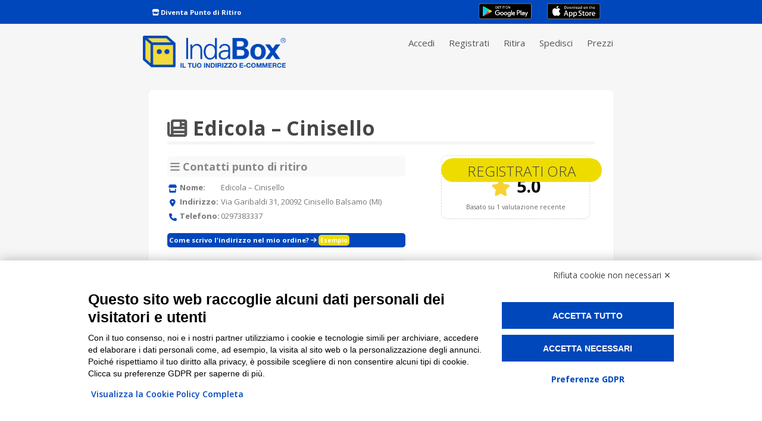

--- FILE ---
content_type: text/html; charset=UTF-8
request_url: https://www.indabox.it/punti_ritiro/edicola-cinisello/
body_size: 18041
content:
<!DOCTYPE html>
<html lang="it-IT">
<head>

<script src="https://bnr.elmobot.eu/A8JEJRUr-gq5xhl9xk8Ap/it.js"></script>


<!-- Google Tag Manager -->
<script>(function(w,d,s,l,i){w[l]=w[l]||[];w[l].push({'gtm.start':
new Date().getTime(),event:'gtm.js'});var f=d.getElementsByTagName(s)[0],
j=d.createElement(s),dl=l!='dataLayer'?'&l='+l:'';j.async=true;j.src=
'https://www.googletagmanager.com/gtm.js?id='+i+dl;f.parentNode.insertBefore(j,f);
})(window,document,'script','dataLayer','GTM-TQS778FX');</script>
<!-- End Google Tag Manager -->


<script>
window.ElmoOnAccept = function () {
  if (window.Elmo?.consents?.marketing) {
    window.dataLayer = window.dataLayer || [];
    window.dataLayer.push({ event: 'elmo_consent_granted' });
  }
};
</script>

<!-- TrustBox script -->
<script type="text/javascript" src="//widget.trustpilot.com/bootstrap/v5/tp.widget.bootstrap.min.js" async></script>
<!-- End TrustBox script -->





<meta name="viewport" content="width=device-width, initial-scale=1.0, maximum-scale=1.0, user-scalable=no"/>

<meta charset="UTF-8" />


<link rel="apple-touch-icon" sizes="180x180" href="/manifest-icons/apple-touch-icon.png">
<link rel="icon" type="image/png" sizes="32x32" href="/manifest-icons/favicon-32x32.png">
<link rel="icon" type="image/png" sizes="16x16" href="/manifest-icons/favicon-16x16.png">
<link rel="mask-icon" href="/manifest-icons/safari-pinned-tab.svg" color="#99d536">
<link rel="shortcut icon" href="/manifest-icons/favicon.ico">
<meta name="msapplication-TileColor" content="#ffc40d">
<meta name="msapplication-config" content="/manifest-icons/browserconfig.xml">
<meta name="theme-color" content="#eedc00">
<meta name="facebook-domain-verification" content="2jciyzn655f18on4wua3fvtdnfzisg" />


<script type="text/javascript">

document.addEventListener('DOMContentLoaded', () => {


  
    function isPWA() {
        return (window.matchMedia('(display-mode: standalone)').matches) || window.navigator.standalone;
    }



    if (isPWA()) {

    	localStorage.setItem('is_mobile', 'true');


    	
    	 $('body').append(`
            <div id="pwa-loader" class="app-loader" style="display: none;">
                <div class="spinner"></div>
            </div>
        `);


    	 $('<style>')
            .prop('type', 'text/css')
            .html(`
                .app-loader {
                    position: fixed;
                    top: 0;
                    left: 0;
                    width: 100%;
                    height: 100%;
                    background-color: rgba(255, 255, 255, 0.8);
                    z-index: 999999;
                    display: flex;
                    align-items: center;
                    justify-content: center;
                }
                .spinner {
                    width: 50px;
                    height: 50px;
                    border: 5px solid rgba(0, 0, 0, 0.2);
                    border-top: 5px solid #000;
                    border-radius: 50%;
                    animation: spin 1s linear infinite;
                }
                @keyframes spin {
                    0% { transform: rotate(0deg); }
                    100% { transform: rotate(360deg); }
                }
            `).appendTo('head');


         // Trova tutti i link all'interno del div con id "menu_main"
        const monitoredLinks = $('#menu_main a');

        // Aggiungi l'event listener a tutti i link trovati
        monitoredLinks.on('click', function () {
            // Mostra il loader quando l'utente clicca su un link monitorato
            $('#pwa-loader').css('display', 'flex');
        });

        // Nascondi il loader quando la pagina viene caricata
        $(window).on('load', function () {
            $('#pwa-loader').css('display', 'none');
        });

        // Nascondi il loader quando si torna indietro nella cronologia usando l'evento pageshow
        $(window).on('pageshow', function (event) {
            if (event.originalEvent.persisted) {
                $('#pwa-loader').css('display', 'none');
                $('#menu_main').hide();
            }
        });

        setTimeout(function() {
			    // $('.iubenda-tp-btn.iubenda-cs-preferences-link').remove();
			}, 3000);


   
   		const rememberMeInput = document.getElementById('rememberme');

        // Se l'elemento esiste e non è già selezionato, selezionalo
        if (rememberMeInput && !rememberMeInput.checked) {
            rememberMeInput.checked = true;
        }

        const isMobileStored = localStorage.getItem('is_mobile');
        console.log('test_PWA');

        if (isMobileStored === 'true') {

        	// Controlla se l'utente è in modalità PWA e se gtag è disponibile
			    if (isMobileStored === 'true' && typeof gtag === 'function') {
			        gtag('event', 'pwa_access', {
			            'event_category': 'user_engagement',
			            'event_label': 'Accesso PWA',
			            'isPWAUser': true
			        });

			    }


            const urlParams = new URLSearchParams(window.location.search);

            if (!urlParams.has('is_mobile') || urlParams.get('is_mobile') !== 'true') {


                fetch('https://www.indabox.it/indsrmmg/wp-content/themes/indabox/verifica-sessione.php', {
                    method: 'POST',
                    headers: {
                        'Content-Type': 'application/x-www-form-urlencoded'
                    },
                    body: 'is_mobile=true'
                })
                .then(response => response.json())
                .then(data => {

                    if (data.status === 'reload') {
                        console.log(data.message);
                        // alert(data.message);
                        window.location.reload();
                    } else if (data.status === 'reload_home') {
                    	window.location.href = '/';
                    } else {
                        console.error(data.message);
                        // alert(data.message);
                    }
                })
                .catch(error => {
                    console.error('Errore nella richiesta al server:', error);
                    // alert(error);
                });
            
            }
        }
    }
});




</script>




	<style>

	
	@media (max-width: 641px) {
	    #main { 
	    margin-top: 80px !important;
	   
	     }
	}
	

	
	</style>



<title>Edicola – Cinisello | Punto di ritiro IndaBox</title>



<link href="https://fonts.googleapis.com/css?family=Open+Sans:300,400,600,700,800&display=swap" rel="stylesheet">
	
<meta name="google-site-verification" content="sspNfaDzkalDE-ziDSvAym26QIbEfRI4yWQVswXVxnE" />

<link rel="profile" href="http://gmpg.org/xfn/11" />

<link rel="stylesheet" id="standard-css" type="text/css" media="all" href="https://www.indabox.it/indsrmmg/wp-content/themes/indabox/style.css?1763722650" />

<link rel="pingback" href="https://www.indabox.it/indsrmmg/xmlrpc.php" />

<link rel="stylesheet" href="https://kit.fontawesome.com/5b69967d91.css" crossorigin="anonymous">




<!-- Manifest added by SuperPWA - Progressive Web Apps Plugin For WordPress -->
<link rel="manifest" href="/superpwa-manifest.json">
<link rel="prefetch" href="/superpwa-manifest.json">
<meta name="theme-color" content="#eedc00">
<meta name="mobile-web-app-capable" content="yes">
<meta name="apple-touch-fullscreen" content="yes">
<meta name="apple-mobile-web-app-title" content="IndaBox">
<meta name="application-name" content="IndaBox">
<meta name="apple-mobile-web-app-capable" content="yes">
<meta name="apple-mobile-web-app-status-bar-style" content="default">
<link rel="apple-touch-icon"  href="https://www.indabox.it/indsrmmg/wp-content/uploads/2024/09/icon_192.png">
<link rel="apple-touch-icon" sizes="192x192" href="https://www.indabox.it/indsrmmg/wp-content/uploads/2024/09/icon_192.png">
<!-- / SuperPWA.com -->

<!-- All in One SEO Pack 3.3.5 by Michael Torbert of Semper Fi Web Design[6405,6440] -->
<script type="application/ld+json" class="aioseop-schema">{}</script>
<link rel="canonical" href="https://www.indabox.it/punti_ritiro/edicola-cinisello/" />
<!-- All in One SEO Pack -->
<link rel='dns-prefetch' href='//maps.googleapis.com' />
<link rel='dns-prefetch' href='//www.google.com' />
<link rel='dns-prefetch' href='//ajax.googleapis.com' />
<link rel='dns-prefetch' href='//fonts.googleapis.com' />
<link rel='dns-prefetch' href='//s.w.org' />
		<script type="text/javascript">
			window._wpemojiSettings = {"baseUrl":"https:\/\/s.w.org\/images\/core\/emoji\/12.0.0-1\/72x72\/","ext":".png","svgUrl":"https:\/\/s.w.org\/images\/core\/emoji\/12.0.0-1\/svg\/","svgExt":".svg","source":{"concatemoji":"https:\/\/www.indabox.it\/indsrmmg\/wp-includes\/js\/wp-emoji-release.min.js?ver=9fae8b36c0583fa12ef962ac3b22a760"}};
			!function(e,a,t){var n,r,o,i=a.createElement("canvas"),p=i.getContext&&i.getContext("2d");function s(e,t){var a=String.fromCharCode;p.clearRect(0,0,i.width,i.height),p.fillText(a.apply(this,e),0,0);e=i.toDataURL();return p.clearRect(0,0,i.width,i.height),p.fillText(a.apply(this,t),0,0),e===i.toDataURL()}function c(e){var t=a.createElement("script");t.src=e,t.defer=t.type="text/javascript",a.getElementsByTagName("head")[0].appendChild(t)}for(o=Array("flag","emoji"),t.supports={everything:!0,everythingExceptFlag:!0},r=0;r<o.length;r++)t.supports[o[r]]=function(e){if(!p||!p.fillText)return!1;switch(p.textBaseline="top",p.font="600 32px Arial",e){case"flag":return s([55356,56826,55356,56819],[55356,56826,8203,55356,56819])?!1:!s([55356,57332,56128,56423,56128,56418,56128,56421,56128,56430,56128,56423,56128,56447],[55356,57332,8203,56128,56423,8203,56128,56418,8203,56128,56421,8203,56128,56430,8203,56128,56423,8203,56128,56447]);case"emoji":return!s([55357,56424,55356,57342,8205,55358,56605,8205,55357,56424,55356,57340],[55357,56424,55356,57342,8203,55358,56605,8203,55357,56424,55356,57340])}return!1}(o[r]),t.supports.everything=t.supports.everything&&t.supports[o[r]],"flag"!==o[r]&&(t.supports.everythingExceptFlag=t.supports.everythingExceptFlag&&t.supports[o[r]]);t.supports.everythingExceptFlag=t.supports.everythingExceptFlag&&!t.supports.flag,t.DOMReady=!1,t.readyCallback=function(){t.DOMReady=!0},t.supports.everything||(n=function(){t.readyCallback()},a.addEventListener?(a.addEventListener("DOMContentLoaded",n,!1),e.addEventListener("load",n,!1)):(e.attachEvent("onload",n),a.attachEvent("onreadystatechange",function(){"complete"===a.readyState&&t.readyCallback()})),(n=t.source||{}).concatemoji?c(n.concatemoji):n.wpemoji&&n.twemoji&&(c(n.twemoji),c(n.wpemoji)))}(window,document,window._wpemojiSettings);
		</script>
		<style type="text/css">
img.wp-smiley,
img.emoji {
	display: inline !important;
	border: none !important;
	box-shadow: none !important;
	height: 1em !important;
	width: 1em !important;
	margin: 0 .07em !important;
	vertical-align: -0.1em !important;
	background: none !important;
	padding: 0 !important;
}
</style>
	<link rel='stylesheet' id='dashicons-css'  href='https://www.indabox.it/indsrmmg/wp-includes/css/dashicons.min.css?ver=9fae8b36c0583fa12ef962ac3b22a760' type='text/css' media='all' />
<link rel='stylesheet' id='theme-my-login-css'  href='https://www.indabox.it/indsrmmg/wp-content/plugins/theme-my-login/theme-my-login.css?ver=6.4.16' type='text/css' media='all' />
<link rel='stylesheet' id='wp-block-library-css'  href='https://www.indabox.it/indsrmmg/wp-includes/css/dist/block-library/style.min.css?ver=9fae8b36c0583fa12ef962ac3b22a760' type='text/css' media='all' />
<link rel='stylesheet' id='contact-form-7-css'  href='https://www.indabox.it/indsrmmg/wp-content/plugins/contact-form-7/includes/css/styles.css?ver=5.1.3' type='text/css' media='all' />
<style id='contact-form-7-inline-css' type='text/css'>
.wpcf7 .wpcf7-recaptcha iframe {margin-bottom: 0;}.wpcf7 .wpcf7-recaptcha[data-align="center"] > div {margin: 0 auto;}.wpcf7 .wpcf7-recaptcha[data-align="right"] > div {margin: 0 0 0 auto;}
</style>
<link rel='stylesheet' id='wppl-style-css'  href='https://www.indabox.it/indsrmmg/wp-content/plugins/wordpress-places-locator/css/style.css?ver=9fae8b36c0583fa12ef962ac3b22a760' type='text/css' media='all' />
<link rel='stylesheet' id='thickbox.css-css'  href='https://www.indabox.it/indsrmmg/wp-includes/js/thickbox/thickbox.css?ver=9fae8b36c0583fa12ef962ac3b22a760' type='text/css' media='all' />
<link rel='stylesheet' id='wpb-google-fonts-css'  href='https://fonts.googleapis.com/css?family=Open+Sans%3A300%2C400%2C700%7CMontserrat%3A700%2C400&#038;ver=9fae8b36c0583fa12ef962ac3b22a760' type='text/css' media='all' />
<link rel='stylesheet' id='fancybox-css'  href='https://www.indabox.it/indsrmmg/wp-content/plugins/easy-fancybox/css/jquery.fancybox.min.css?ver=1.3.24' type='text/css' media='screen' />
<script type="text/javascript">
            window._nslDOMReady = function (callback) {
                if ( document.readyState === "complete" || document.readyState === "interactive" ) {
                    callback();
                } else {
                    document.addEventListener( "DOMContentLoaded", callback );
                }
            };
            </script><script type='text/javascript' src='https://ajax.googleapis.com/ajax/libs/jquery/1.12.4/jquery.min.js?ver=9fae8b36c0583fa12ef962ac3b22a760'></script>
<script type='text/javascript' src='https://maps.googleapis.com/maps/api/js?key=AIzaSyBU28TCV2WejJuVoZ_uZGXp044BTDJDEuo&#038;libraries=places&#038;region=it&#038;ver=9fae8b36c0583fa12ef962ac3b22a760'></script>
<script type='text/javascript' src='https://www.indabox.it/indsrmmg/wp-content/plugins/wordpress-places-locator/js/autocomplete.js?ver=1'></script>
<script type='text/javascript' src='https://www.indabox.it/indsrmmg/wp-content/plugins/theme-my-login/modules/themed-profiles/themed-profiles.js?ver=9fae8b36c0583fa12ef962ac3b22a760'></script>
<link rel='https://api.w.org/' href='https://www.indabox.it/wp-json/' />
<link rel="EditURI" type="application/rsd+xml" title="RSD" href="https://www.indabox.it/indsrmmg/xmlrpc.php?rsd" />
<link rel="wlwmanifest" type="application/wlwmanifest+xml" href="https://www.indabox.it/indsrmmg/wp-includes/wlwmanifest.xml" /> 
<link rel='prev' title='Pc Expert &#8211; Ariano' href='https://www.indabox.it/punti_ritiro/pc-expert-ariano/' />
<link rel='next' title='Alex Cafè' href='https://www.indabox.it/punti_ritiro/alex-cafe/' />
<link rel='shortlink' href='https://www.indabox.it/?p=178561' />
<link rel="alternate" type="application/json+oembed" href="https://www.indabox.it/wp-json/oembed/1.0/embed?url=https%3A%2F%2Fwww.indabox.it%2Fpunti_ritiro%2Fedicola-cinisello%2F" />
<link rel="alternate" type="text/xml+oembed" href="https://www.indabox.it/wp-json/oembed/1.0/embed?url=https%3A%2F%2Fwww.indabox.it%2Fpunti_ritiro%2Fedicola-cinisello%2F&#038;format=xml" />
<link type="text/css" rel="stylesheet" href="https://www.indabox.it/indsrmmg/wp-content/plugins/wp-activity/wp-activity.css" /><style type="text/css">div.nsl-container[data-align="left"] {
    text-align: left;
}

div.nsl-container[data-align="center"] {
    text-align: center;
}

div.nsl-container[data-align="right"] {
    text-align: right;
}


div.nsl-container div.nsl-container-buttons a[data-plugin="nsl"] {
    text-decoration: none;
    box-shadow: none;
    border: 0;
}

div.nsl-container .nsl-container-buttons {
    display: flex;
    padding: 5px 0;
}

div.nsl-container.nsl-container-block .nsl-container-buttons {
    display: inline-grid;
    grid-template-columns: minmax(145px, auto);
}

div.nsl-container-block-fullwidth .nsl-container-buttons {
    flex-flow: column;
    align-items: center;
}

div.nsl-container-block-fullwidth .nsl-container-buttons a,
div.nsl-container-block .nsl-container-buttons a {
    flex: 1 1 auto;
    display: block;
    margin: 5px 0;
    width: 100%;
}

div.nsl-container-inline {
    margin: -5px;
    text-align: left;
}

div.nsl-container-inline .nsl-container-buttons {
    justify-content: center;
    flex-wrap: wrap;
}

div.nsl-container-inline .nsl-container-buttons a {
    margin: 5px;
    display: inline-block;
}

div.nsl-container-grid .nsl-container-buttons {
    flex-flow: row;
    align-items: center;
    flex-wrap: wrap;
}

div.nsl-container-grid .nsl-container-buttons a {
    flex: 1 1 auto;
    display: block;
    margin: 5px;
    max-width: 280px;
    width: 100%;
}

@media only screen and (min-width: 650px) {
    div.nsl-container-grid .nsl-container-buttons a {
        width: auto;
    }
}

div.nsl-container .nsl-button {
    cursor: pointer;
    vertical-align: top;
    border-radius: 4px;
}

div.nsl-container .nsl-button-default {
    color: #fff;
    display: flex;
}

div.nsl-container .nsl-button-icon {
    display: inline-block;
}

div.nsl-container .nsl-button-svg-container {
    flex: 0 0 auto;
    padding: 8px;
    display: flex;
    align-items: center;
}

div.nsl-container svg {
    height: 24px;
    width: 24px;
    vertical-align: top;
}

div.nsl-container .nsl-button-default div.nsl-button-label-container {
    margin: 0 24px 0 12px;
    padding: 10px 0;
    font-family: Helvetica, Arial, sans-serif;
    font-size: 16px;
    line-height: 20px;
    letter-spacing: .25px;
    overflow: hidden;
    text-align: center;
    text-overflow: clip;
    white-space: nowrap;
    flex: 1 1 auto;
    -webkit-font-smoothing: antialiased;
    -moz-osx-font-smoothing: grayscale;
    text-transform: none;
    display: inline-block;
}

div.nsl-container .nsl-button-google[data-skin="dark"] .nsl-button-svg-container {
    margin: 1px;
    padding: 7px;
    border-radius: 3px;
    background: #fff;
}

div.nsl-container .nsl-button-google[data-skin="light"] {
    border-radius: 1px;
    box-shadow: 0 1px 5px 0 rgba(0, 0, 0, .25);
    color: RGBA(0, 0, 0, 0.54);
}

div.nsl-container .nsl-button-apple .nsl-button-svg-container {
    padding: 0 6px;
}

div.nsl-container .nsl-button-apple .nsl-button-svg-container svg {
    height: 40px;
    width: auto;
}

div.nsl-container .nsl-button-apple[data-skin="light"] {
    color: #000;
    box-shadow: 0 0 0 1px #000;
}

div.nsl-container .nsl-button-facebook[data-skin="white"] {
    color: #000;
    box-shadow: inset 0 0 0 1px #000;
}

div.nsl-container .nsl-button-facebook[data-skin="light"] {
    color: #1877F2;
    box-shadow: inset 0 0 0 1px #1877F2;
}

div.nsl-container .nsl-button-spotify[data-skin="white"] {
    color: #191414;
    box-shadow: inset 0 0 0 1px #191414;
}

div.nsl-container .nsl-button-apple div.nsl-button-label-container {
    font-size: 17px;
    font-family: -apple-system, BlinkMacSystemFont, "Segoe UI", Roboto, Helvetica, Arial, sans-serif, "Apple Color Emoji", "Segoe UI Emoji", "Segoe UI Symbol";
}

div.nsl-container .nsl-button-slack div.nsl-button-label-container {
    font-size: 17px;
    font-family: -apple-system, BlinkMacSystemFont, "Segoe UI", Roboto, Helvetica, Arial, sans-serif, "Apple Color Emoji", "Segoe UI Emoji", "Segoe UI Symbol";
}

div.nsl-container .nsl-button-slack[data-skin="light"] {
    color: #000000;
    box-shadow: inset 0 0 0 1px #DDDDDD;
}

div.nsl-container .nsl-button-tiktok[data-skin="light"] {
    color: #161823;
    box-shadow: 0 0 0 1px rgba(22, 24, 35, 0.12);
}


div.nsl-container .nsl-button-kakao {
    color: rgba(0, 0, 0, 0.85);
}

.nsl-clear {
    clear: both;
}

.nsl-container {
    clear: both;
}

.nsl-disabled-provider .nsl-button {
    filter: grayscale(1);
    opacity: 0.8;
}

/*Button align start*/

div.nsl-container-inline[data-align="left"] .nsl-container-buttons {
    justify-content: flex-start;
}

div.nsl-container-inline[data-align="center"] .nsl-container-buttons {
    justify-content: center;
}

div.nsl-container-inline[data-align="right"] .nsl-container-buttons {
    justify-content: flex-end;
}


div.nsl-container-grid[data-align="left"] .nsl-container-buttons {
    justify-content: flex-start;
}

div.nsl-container-grid[data-align="center"] .nsl-container-buttons {
    justify-content: center;
}

div.nsl-container-grid[data-align="right"] .nsl-container-buttons {
    justify-content: flex-end;
}

div.nsl-container-grid[data-align="space-around"] .nsl-container-buttons {
    justify-content: space-around;
}

div.nsl-container-grid[data-align="space-between"] .nsl-container-buttons {
    justify-content: space-between;
}

/* Button align end*/

/* Redirect */

#nsl-redirect-overlay {
    display: flex;
    flex-direction: column;
    justify-content: center;
    align-items: center;
    position: fixed;
    z-index: 1000000;
    left: 0;
    top: 0;
    width: 100%;
    height: 100%;
    backdrop-filter: blur(1px);
    background-color: RGBA(0, 0, 0, .32);;
}

#nsl-redirect-overlay-container {
    display: flex;
    flex-direction: column;
    justify-content: center;
    align-items: center;
    background-color: white;
    padding: 30px;
    border-radius: 10px;
}

#nsl-redirect-overlay-spinner {
    content: '';
    display: block;
    margin: 20px;
    border: 9px solid RGBA(0, 0, 0, .6);
    border-top: 9px solid #fff;
    border-radius: 50%;
    box-shadow: inset 0 0 0 1px RGBA(0, 0, 0, .6), 0 0 0 1px RGBA(0, 0, 0, .6);
    width: 40px;
    height: 40px;
    animation: nsl-loader-spin 2s linear infinite;
}

@keyframes nsl-loader-spin {
    0% {
        transform: rotate(0deg)
    }
    to {
        transform: rotate(360deg)
    }
}

#nsl-redirect-overlay-title {
    font-family: -apple-system, BlinkMacSystemFont, "Segoe UI", Roboto, Oxygen-Sans, Ubuntu, Cantarell, "Helvetica Neue", sans-serif;
    font-size: 18px;
    font-weight: bold;
    color: #3C434A;
}

#nsl-redirect-overlay-text {
    font-family: -apple-system, BlinkMacSystemFont, "Segoe UI", Roboto, Oxygen-Sans, Ubuntu, Cantarell, "Helvetica Neue", sans-serif;
    text-align: center;
    font-size: 14px;
    color: #3C434A;
}

/* Redirect END*/</style><style type="text/css">/* Notice fallback */
#nsl-notices-fallback {
    position: fixed;
    right: 10px;
    top: 10px;
    z-index: 10000;
}

.admin-bar #nsl-notices-fallback {
    top: 42px;
}

#nsl-notices-fallback > div {
    position: relative;
    background: #fff;
    border-left: 4px solid #fff;
    box-shadow: 0 1px 1px 0 rgba(0, 0, 0, .1);
    margin: 5px 15px 2px;
    padding: 1px 20px;
}

#nsl-notices-fallback > div.error {
    display: block;
    border-left-color: #dc3232;
}

#nsl-notices-fallback > div.updated {
    display: block;
    border-left-color: #46b450;
}

#nsl-notices-fallback p {
    margin: .5em 0;
    padding: 2px;
}

#nsl-notices-fallback > div:after {
    position: absolute;
    right: 5px;
    top: 5px;
    content: '\00d7';
    display: block;
    height: 16px;
    width: 16px;
    line-height: 16px;
    text-align: center;
    font-size: 20px;
    cursor: pointer;
}</style>

















<script>
document.addEventListener("DOMContentLoaded", function() {
  const url = new URLSearchParams(location.search);
  const utmKeys = ['utm_source','utm_medium','utm_campaign','utm_content','utm_term'];

  const getCookie = n => document.cookie.match('(^|;)\\s*'+n+'=([^;]+)')?.pop();
  const setCookie = (n,v,d=30) => {
    document.cookie = `${n}=${encodeURIComponent(v)}; expires=${new Date(Date.now()+d*864e5).toUTCString()}; path=/`;
  };
  const hasMarketing = () => (getCookie('elmo_vc')||'').includes('"marketing"');

  function storeTracking() {
    utmKeys.forEach(k=>{
      if(url.has(k) && !document.cookie.includes(k+'=')) setCookie(k,url.get(k));
    });

    let src = url.get('utm_source'), camp = url.get('utm_campaign');
    const inApp = url.get('in_app')==='true' || url.get('in-app')==='true';
    if(inApp && src) src += '-in-app';
    if(camp && !document.cookie.includes('utm_c_c=')) setCookie('utm_c_c',camp,1/24);
    if(src && !document.cookie.includes('utm_s_c=')) setCookie('utm_s_c',src,1/24);
  }

  // Subito se già accettato
  if (hasMarketing()) return storeTracking();

  // Al consenso (callback Elmo ufficiale)
  window.ElmoOnAccept = function(){
    if(hasMarketing()) storeTracking();
  };
});
</script>





</head>

 

<body class="punti_ritiro-template-default single single-punti_ritiro postid-178561">

<!-- Google Tag Manager (noscript) -->
<noscript><iframe src="https://www.googletagmanager.com/ns.html?id=GTM-TQS778FX"
height="0" width="0" style="display:none;visibility:hidden"></iframe></noscript>
<!-- End Google Tag Manager (noscript) -->



<script>
        $(document).ready(function(){
            $(document).on('click','.app_store', function() {
            $('#install-banner').show();
        });

             // Nascondi il banner quando l'utente clicca su "OK"
        $(document).on('click','#install-banner', function() {
            $(this).hide();
        });

        });

        </script>

        <style>
    #install-banner {
        z-index: 99999;
        box-sizing: border-box;
        border-radius: 5px;
        background-color: white !important;
        
        /* POSIZIONAMENTO E CENTRATURA */
        position: fixed;
        top: 20%;
        left: 50%; /* Spingi il lato sinistro al centro esatto */
        transform: translateX(-50%); /* Sposti l'elemento indietro della metà della sua larghezza */
        padding: 20px;
        /* LARGHEZZA MOBILE (Default) */
        width: 95%; /* Metto 95% invece di 100% per non farlo toccare i bordi, più elegante */
        
        text-align: center;
        box-shadow: rgba(0, 0, 0, 0.2) 0px -2px 5px;
    }

    /* LARGHEZZA DESKTOP */
    @media (min-width: 768px) {
        #install-banner { /* Mancava questo selettore nel tuo codice! */
            width: 30% !Important;
        }
    }
    </style>

    <script type="text/javascript">
    document.addEventListener('DOMContentLoaded', function () {
    // Controlla se è un dispositivo iOS (iPhone/iPad/iPod)
    const isIOS = /iPad|iPhone|iPod/.test(navigator.userAgent) && !window.MSStream;

    // Controlla se è Safari (escludendo Chrome su iOS)
    const isSafari = /Safari/.test(navigator.userAgent) && !/CriOS/.test(navigator.userAgent);

    // Controlla se la PWA è già in modalità standalone
    const isInStandaloneMode = window.navigator.standalone || window.matchMedia('(display-mode: standalone)').matches;

    // Controlla se il banner è già stato mostrato
    const isBannerShown = sessionStorage.getItem('bannerShown');

    if (isIOS && isSafari && !isInStandaloneMode && !isBannerShown) {
        // Mostra il banner
        const banner = document.getElementById('install-banner');
        banner.style.display = 'block';

        // Imposta il valore in sessionStorage per non mostrarlo di nuovo
        sessionStorage.setItem('bannerShown', 'true');

        // Nascondi il banner quando l'utente clicca su "OK"
        document.getElementById('dismiss-banner').addEventListener('click', function () {
            banner.style.display = 'none';
        });
    }
});

</script>

<div id="install-banner" style="display: none;">
    <p>Vuoi installare l'app su dispositivi iOs? Premi l'icona <strong>Condividi</strong> e poi <strong>Aggiungi a schermata Home</strong>.</p>
    <button id="dismiss-banner" style="margin-top: 5px;">OK</button>
</div>



<div id="barra">
	<div class="wrapper">
	
		<div id="content_barra">
		<p><span class="payoff_barra"></span> 
		
		<!-- <a href="/hai-un-bar" class="bar_link">Prezzi</a>-->
		<!-- <a href="/faq" class="bar_link">Faq </a>  -->
		<a href="/diventa-punto-di-ritiro" class="bar_link"><i class="fa fa-store"></i> Diventa Punto di Ritiro</a>
		<!--<a href="/vendi-online" class="bar_link"><i class="fa fa-shopping-cart"></i> Vendi online?</a>-->
		

		<a class="app_button google_play" href="https://play.google.com/store/apps/details?id=it.indabox.app.android">
		  <img style="height: 28px;" alt="Get it on Google Play"
		       src="https://www.indabox.it/indsrmmg/wp-content/themes/indabox/images/app_play_store.png" />
		</a>
		
		<a class="app_button app_store" href="#">
		  <img style="height: 28px" alt="Scarica da App Store"
		       src="https://www.indabox.it/indsrmmg/wp-content/themes/indabox/images/app_store.png" />
		</a>


        
			
		</p>
		
		<!--
		<a class="app_button google_play" href="https://play.google.com/store/apps/details?id=it.indabox.app.android">
		  <img style="height: 28px;" alt="Get it on Google Play"
		       src="https://www.indabox.it/indsrmmg/wp-content/themes/indabox/images/app_play_store.png" />
		</a>
		
		<a class="app_button app_store" href="https://itunes.apple.com/it/app/indabox/id1012311460?mt=8">
		  <img style="height: 28px" alt="Scarica da App Store"
		       src="https://www.indabox.it/indsrmmg/wp-content/themes/indabox/images/app_store.png" />
		</a>
	-->
		
		
	
		</div>

	</div>

</div>



<div id="green_barra">


<div class="wrapper " >

<noscript>
<a href="http://www.enable-javascript.com/it/" id="no_java"></a>
</noscript>

<div id="testata">




<div class="no_mobile"><a id="logo" href="https://www.indabox.it"><img src="https://www.indabox.it/indsrmmg/wp-content/themes/indabox/images/logo_ind_25.png" alt="IndaBox | Punti di ritiro e spedizione pacchi" /></a></div>
<div class="mobile_logo"><a id="logo" href="https://www.indabox.it"><img src="https://www.indabox.it/indsrmmg/wp-content/themes/indabox/images/logo_ind_25.png" alt="IndaBox | Punti di ritiro e spedizione pacchi" /></a></div>


<!-- Accessibility Code for "indabox.it" --> <script> /* Want to customize your button? visit our documentation page: https://login.equalweb.com/custom-button.taf */ 
/*
window.interdeal = { "sitekey": "cf0fd662de490dd42d170b909a43104f", "Position": "left", "domains": { "js": "https://cdn.equalweb.com/", "acc": "https://access.equalweb.com/" }, "Menulang": "IT", "draggable": false, "btnStyle": { "vPosition": [ "80%", "20%" ], "scale": [ "0.5", "0.8" ], "color": { "main": "#1876c9", "second": "#ffffff" }, "icon": { "outline": true, "type": 2, "shape": "semicircle" } } }; (function(doc, head, body){ var coreCall = doc.createElement('script'); coreCall.src = interdeal.domains.js + 'core/4.6.14/accessibility.js'; coreCall.defer = true; coreCall.integrity = 'sha512-DeZBWLOEHK1CkmU3vQTNSXeENfZmhTHFmn7zzhvZCPERahpp/DTouMc1ZHOu+RAo1FTKnuKEf1NQyB76z8mU1Q=='; coreCall.crossOrigin = 'anonymous'; coreCall.setAttribute('data-cfasync', true ); body? body.appendChild(coreCall) : head.appendChild(coreCall); })(document, document.head, document.body); 

*/
</script>




<script type="text/javascript">
	
	$(document).ready(function(){

		// ultime modifiche per restyling
			$('.abbonamento h4:not(.peso_inferiore)').each(function(){
				$(this).css({
		                'margin-bottom': '20px',
		                'font-size': '2.3em',
		                'margin-top': '40px',
		                'line-height': '1em'
		            });
				});


			$('.abbonamento h3:not(.title_abbo)').each(function(){
				$(this).css({
		                'font-size': '4.5em',
		                'font-weight': '800'
		            });
				});

	});





</script>





<div id="collabora_mobile">
<a href="https://www.indabox.it/diventa-punto-di-ritiro">Hai un'attività?</a>
</div>




       
 

<div id="menu">
<ul>
 <div class="menu-mainmenu-container"><ul id="menu-mainmenu" class="menu"><li id="menu-item-4520" class="menu-item menu-item-type-custom menu-item-object-custom menu-item-4520"><a title="accedi" href="/login">Accedi</a></li>
<li id="menu-item-13937" class="menu-item menu-item-type-post_type menu-item-object-page menu-item-13937"><a href="https://www.indabox.it/iscriviti/">Registrati</a></li>
<li id="menu-item-182" class="menu-item menu-item-type-post_type menu-item-object-page menu-item-182"><a href="https://www.indabox.it/come-funziona/">Ritira</a></li>
<li id="menu-item-92158" class="menu-item menu-item-type-post_type menu-item-object-page menu-item-92158"><a href="https://www.indabox.it/servizio-spedizione-pacchi/">Spedisci</a></li>
<li id="menu-item-85475" class="menu-item menu-item-type-custom menu-item-object-custom menu-item-85475"><a href="/#prezzi">Prezzi</a></li>
</ul></div></ul>



</div>





</div> <!-- close testata -->

</div> <!-- close wrapper -->

</div> <!-- close greenbarra -->

<div class="wrapper">










<div class="clear"></div>


<script type="text/javascript">

$(document).ready(function(){

$('.loader').hide();

jQuery('#registrati').delay(1000).animate({'right' : '25px'},900);

jQuery('#ricordati').delay(1000).animate({'right' : '35px'},900);

$(document).on('click','#domanda_spedizione p i', function() {
// $('#domanda_spedizione i').click(function () {

$(this).closest('.container_bottone').find('.dialog').fadeIn();

});

$(document).on('click','.tessera_bar', function() {
// $('.tessera_bar').click(function () {

$(this).closest('.container_bottone').find('.dialog').fadeIn();


});

$(document).on('click','#registrati', function() {
// $('#registrati').click(function () {

gtag('event', 'click', {'event_category' : 'button', 'event_label' : 'regi_single_pdr'});

});

$(document).on('click','.dialog .dialog_chiudi', function() {
// $('.dialog .dialog_chiudi').click(function () {

$(this).parent('.dialog').fadeOut();

});



});



</script>





<div id="main">









<a href="/iscriviti/"  id="registrati" class="butn orange_button">Registrati ora</a>

	



<div id="intestazione">
<h1>
<i class="fa fa-newspaper"></i> Edicola &#8211; Cinisello</h1>




	

<div id="contatti">
<h4><i class="fa fa-bars"></i> Contatti punto di ritiro</h4>
<ul>
<p><strong><i class="fa fa-store"></i> Nome:</strong> Edicola &#8211; Cinisello</p>
<p><strong><i class="fa fa-map-marker"> </i> Indirizzo:</strong> Via Garibaldi 31, 20092 Cinisello Balsamo (MI)</p>
<p><strong><i class="fa fa-phone"></i> Telefono:</strong> 0297383337</p>

<p style="margin-top: 20px; font-size: 0.7em; font-weight: bolder; margin-bottom: 0px; background-color: #0047BB; color: white; padding: 3px; border-radius: 5px; ">
Come scrivo l'indirizzo nel mio ordine? <i class="fa fa-arrow-right"></i> <a href="#" onclick="return false" class="show_example greenlink">Esempio</a> 
</p>
<div id="example">
<div id="svgInlineDiv"></div>
</div>




</ul>




<h4><i class="fas fa-clock"></i> Orari <div id="apertura_stra"><i class="fas fa-sign-in" style="font-weight: bold;"></i> Aperto domenica</div></h4>

<div id="orari_strutturati"><div class="colonna_orario Lun"><div class="orario giorno"><p>Lun</p></div><div class="orario am"><p>06:00</p></div><div class="orario am"><p>13:00</p></div><div class="orario am"><p>-</p></div><div class="orario am"><p>16:00</p></div><div class="orario am"><p>19:30</p></div><p style="color: #EEDC00" class="small">Chiuso per pranzo</p></div><div class="colonna_orario Mar"><div class="orario giorno"><p>Mar</p></div><div class="orario am"><p>06:00</p></div><div class="orario am"><p>13:00</p></div><div class="orario am"><p>-</p></div><div class="orario am"><p>16:00</p></div><div class="orario am"><p>19:30</p></div><p style="color: #EEDC00" class="small">Chiuso per pranzo</p></div><div class="colonna_orario Mer"><div class="orario giorno"><p>Mer</p></div><div class="orario am"><p>06:00</p></div><div class="orario am"><p>13:00</p></div><div class="orario am"><p>-</p></div><div class="orario am"><p>16:00</p></div><div class="orario am"><p>19:30</p></div><p style="color: #EEDC00" class="small">Chiuso per pranzo</p></div><div class="colonna_orario Gio"><div class="orario giorno"><p>Gio</p></div><div class="orario am"><p>06:00</p></div><div class="orario am"><p>13:00</p></div><div class="orario am"><p>-</p></div><div class="orario am"><p>16:00</p></div><div class="orario am"><p>19:30</p></div><p style="color: #EEDC00" class="small">Chiuso per pranzo</p></div><div class="colonna_orario Ven"><div class="orario giorno"><p>Ven</p></div><div class="orario am"><p>06:00</p></div><div class="orario am"><p>13:00</p></div><div class="orario am"><p>-</p></div><div class="orario am"><p>16:00</p></div><div class="orario am"><p>19:30</p></div><p style="color: #EEDC00" class="small">Chiuso per pranzo</p></div><div class="colonna_orario Sab"><div class="orario giorno"><p>Sab</p></div><div class="orario am"><p>06:00</p></div><div class="orario am"><p></p></div><div class="orario am"><p></p></div><div class="orario am"><p>19:30</p></div><p class="small">Aperto continuato</p></div><div class="colonna_orario Dom"><div class="orario giorno"><p>Dom</p></div><div class="orario am"><p>06:00</p></div><div class="orario am"><p>13:00</p></div><div class="orario am"><p></p></div><div class="orario am"><p></p></div><p style="color: #EEDC00" class="small">Chiuso al pomeriggio</p></div></div><div class="clear"></div>
<div class="spacer"></div>


<h4><i class="fa fa-calendar"></i> Prossime chiusure</h4>
<p>Non ci sono chiusure in programma.</p>




</div>









<div class="clear"></div>





</div>



<div class="clear"></div>




<div id="aggiunto_pref">
<!-- <img src="https://www.indabox.it/indsrmmg/wp-content/themes/indabox/images/aggiunto_pref.png" /> -->
<i class="fa fa-heart"></i> Preferito
</div>

<script type="text/javascript">
$(document).ready(function(){

$('#aggiunto_pref').hide();

});

</script>







<div id="domanda_spedizione">

	<div class="rating-box" style="margin-bottom: 20px; width: 100%; box-sizing: border-box; text-align: center;">
		RATING PUNTO DI RITIRO
		<div class="rating-total" style="font-size: 2em; font-weight: bolder;" >
        <i class="fa fa-star"></i> 5.0    	</div>
    	<div class="rating-count">
    	        Basato su 1 valutazione recente    </div>
    </div>

	















</div>





<div class="clear"></div>
<div id="mappa" >

<h4><i class="fa fa-map-marker"> </i> Mappa</h4>
<!-- <p>Via Garibaldi 31, 20092 Cinisello Balsamo (MI)</p> -->
<script type="text/javascript">singleLocation= ["45.5561127","9.2116568","Edicola &#8211; Cinisello","Via Garibaldi 31, 20092 Cinisello Balsamo (MI)","0297383337","","","","ROADMAP"];single="1";zoomLevel= 13;</script><div class="wppl-single-wrapper"><div class="wppl-single-map-wrapper"><div id="map_single" style="width:100%px; height:315px;"></div></div></div><div class="clear"></div>
</div>




<div class="clear"></div>
	

 
	
	
		









<div class="clear"></div>


</div>





<script type="text/javascript">
	




document.addEventListener("onload",inlineSVG(),false)
function inlineSVG()
{
    var SVGFile="https://www.indabox.it/indsrmmg/wp-content/themes/indabox/images/example.svg"
    var loadXML = new XMLHttpRequest;
    function handler(){
    if(loadXML.readyState == 4 && loadXML.status == 200)
        svgInlineDiv.innerHTML=loadXML.responseText
    }
    if (loadXML != null){
        loadXML.open("GET", SVGFile, true);
        loadXML.onreadystatechange = handler;
        loadXML.send();
    }


}


setTimeout(function(){ 



var azienda = document.getElementById('tspan7144');
var indirizzo_1 = document.getElementById('tspan7146');
var indirizzo_2 = document.getElementById('tspan7148');
var indirizzo_3 = document.getElementById('tspan7301');
var indirizzo_4 = document.getElementById('tspan7303');

var indirizzo_5 = document.getElementById('tspan669');
var indirizzo_6 = document.getElementById('tspan1500');
var indirizzo_7 = document.getElementById('tspan1504');

var chiudi = document.getElementById('rect13517');
var mario_rossi_2 = document.getElementById('tspan7367'); 

var nota_1 = document.getElementById('tspan7385');


var nome = document.getElementById('tspan7391');



azienda.textContent = "presso Edicola – Cinisello - IndaBox";



indirizzo_1.textContent = "Via Garibaldi 31, ";


indirizzo_2.textContent = "20092 Cinisello Balsamo (MI)";




indirizzo_3.textContent = "Via Garibaldi 31, ";


indirizzo_4.textContent = "20092 Cinisello Balsamo (MI)";

indirizzo_7.textContent = "presso Edicola – Cinisello - IndaBox";




indirizzo_5.textContent = "Via Garibaldi 31, ";



indirizzo_6.textContent = "20092 Cinisello Balsamo (MI)";


nota_1.textContent = "consegnare presso l\'attività";
nome.textContent = "presso Edicola – Cinisello -  IndaBox ";

nome.style.fontSize = '3px';
azienda.style.fontSize = '3px';
mario_rossi_2.style.fontSize = '3px';


indirizzo_7.style.fontSize = '3px';


 }, 1000);






$(document).ready(function(){

var chiudi = document.getElementById('rect13517');

$(document).on('click','.show_example', function() {
// $('.show_example').click(function() {
$('#example').fadeIn();


});

$(document).on('click','#rect13517', function() {
$('#example').fadeOut();
});



$(document).mouseup(function(e) 
{
    var container = $("#example");

    // if the target of the click isn't the container nor a descendant of the container
    if (!container.is(e.target) && container.has(e.target).length === 0) 
    {
        container.fadeOut();
    }
});



});


</script>




  <script type="application/ld+json">
        {
          "@context": "https://schema.org",
          "@type": "LocalBusiness",
          "name": "Edicola - Cinisello",
          "image": "",
          "telephone": "0297383337",
          "address": {
            "@type": "PostalAddress",
            "streetAddress": "Via Garibaldi 31, 20092 Cinisello Balsamo (MI)",
            "postalCode": "20092",
            "addressCountry": "IT"
          },
          "geo": {
            "@type": "GeoCoordinates",
            "latitude": "45.5561127",
            "longitude": "9.2116568"
          },
          "openingHoursSpecification": [
    {
        "@type": "OpeningHoursSpecification",
        "dayOfWeek": "Monday",
        "opens": "06:00",
        "closes": "13:00"
    },
    {
        "@type": "OpeningHoursSpecification",
        "dayOfWeek": "Monday",
        "opens": "16:00",
        "closes": "19:30"
    },
    {
        "@type": "OpeningHoursSpecification",
        "dayOfWeek": "Tuesday",
        "opens": "06:00",
        "closes": "13:00"
    },
    {
        "@type": "OpeningHoursSpecification",
        "dayOfWeek": "Tuesday",
        "opens": "16:00",
        "closes": "19:30"
    },
    {
        "@type": "OpeningHoursSpecification",
        "dayOfWeek": "Wednesday",
        "opens": "06:00",
        "closes": "13:00"
    },
    {
        "@type": "OpeningHoursSpecification",
        "dayOfWeek": "Wednesday",
        "opens": "16:00",
        "closes": "19:30"
    },
    {
        "@type": "OpeningHoursSpecification",
        "dayOfWeek": "Thursday",
        "opens": "06:00",
        "closes": "13:00"
    },
    {
        "@type": "OpeningHoursSpecification",
        "dayOfWeek": "Thursday",
        "opens": "16:00",
        "closes": "19:30"
    },
    {
        "@type": "OpeningHoursSpecification",
        "dayOfWeek": "Friday",
        "opens": "06:00",
        "closes": "13:00"
    },
    {
        "@type": "OpeningHoursSpecification",
        "dayOfWeek": "Friday",
        "opens": "16:00",
        "closes": "19:30"
    },
    {
        "@type": "OpeningHoursSpecification",
        "dayOfWeek": "Saturday",
        "opens": "06:00",
        "closes": "00:00"
    },
    {
        "@type": "OpeningHoursSpecification",
        "dayOfWeek": "Saturday",
        "opens": "00:00",
        "closes": "19:30"
    },
    {
        "@type": "OpeningHoursSpecification",
        "dayOfWeek": "Sunday",
        "opens": "06:00",
        "closes": "13:00"
    },
    {
        "@type": "OpeningHoursSpecification",
        "dayOfWeek": "Sunday",
        "opens": "00:00",
        "closes": "00:00"
    }
],          "url": "https://www.indabox.it/punti_ritiro/edicola-cinisello/",
          "description": "Punto di ritiro pacchi IndaBox: Edicola - Cinisello a Via Garibaldi 31, 20092 Cinisello Balsamo (MI). Servizio comodo e sicuro per ricevere i tuoi pacchi online."
        }
        </script>




<div class="clear"></div>


<div class="clear"></div>
</div>

<div class="clear"></div>
<div id="bottom"></div>


</div>



<div id="footer">
<div id="footer_wrapper">

<div class="new_half_spacer no_mobile"></div>
     <img class="logo_footer" src="https://www.indabox.it/indsrmmg/wp-content/themes/indabox/images/logo_new.svg" alt="IndaBox | Punti di ritiro pacchi" />
      <div class="new_half_spacer no_mobile"></div>

<div class="clear"></div>





  <div class="spacer"></div>


<script>
  
  jQuery(document).ready(function($) {
    setTimeout(function() {
      $('iframe #tp-widget-stars').remove();
    }, 1000); // 1000 millisecondi = 1 secondo

    console.log('test');
});

</script>



  
<div class="one_third full_mobile">
  <h4>IndaBox</h4>

  <ul>
      <li><a href="/come-funziona">Come funziona</a></li>
      <li><a href="/faq">Leggi le faq</a></li>
      <li><a href="/termini-e-condizioni">Termini e condizioni</a></li>
      <li><a href="/termini-e-condizioni">Limiti di utilizzo</a></li>
      <li><a href="/privacy">Informativa Privacy</a></li>
      <li><a href="#" class="elmo-show">Preferenze Cookies</a></li>
      <li></li>

  </ul>
</div>

<div class="one_third full_mobile">
  <h4>About</h4>

  <ul>
      <li><a href="/diventa-punto-di-ritiro">Diventa punto di ritiro</a></li>
       <li><a href="/vendi-online">Vendi online?</a></li>
       <!-- <li><a href="/servizio-spedizioni">Vuoi spedire un pacco?</a></li> -->
      <!-- <li><a href="#">I nostri partners</a></li> -->
      <!-- <li><a href="#">News</a></li> -->
      <!-- <li><a href="#">Press</a></li> -->
      <!-- <li><a href="/rassegna-stampa">Rassegna stampa</a></li> -->
            <li><a href="mailto:assistenza@indabox.it">Contattaci</a></li>
      <li><a href="/accessibilita">Accessibilità</a></li>
        </ul>


</div>

<div class="one_third full_mobile">
  <h4>Follow Us</h4>
 
  <ul>
      <li><a href="https://www.facebook.com/indabox.it/">Facebook</a></li>
      <li><a href="https://it.linkedin.com/company/indabox-srls">Linkedin</a></li>

  </ul>
</div>

<div class="clear"></div>
<div class="spacer" style="height: 0px"></div>

<div class="full_mobile" style="text-align: center; color: white;">
  
    <h4 style="margin-bottom: 10px; margin-top: 20px;">I nostri punti di ritiro e spedizione pacchi nelle maggiori città italiane</h4>
  <a title="punti di ritiro pacchi a Torino" href="/tutti-i-punti-di-ritiro-pacchi/torino-TO/">Torino</a> |  
  <a title="punti di ritiro pacchi a Milano" href="/tutti-i-punti-di-ritiro-pacchi/milano-MI/">Milano</a> | 
  <a title="punti di ritiro pacchi a Roma" href="/tutti-i-punti-di-ritiro-pacchi/roma-RM/">Roma</a> | 
  <a title="punti di ritiro pacchi a Bologna" href="/tutti-i-punti-di-ritiro-pacchi/bologna-BO/">Bologna</a> | 
  <a title="punti di ritiro pacchi a Firenze" href="/tutti-i-punti-di-ritiro-pacchi/firenze-FI/">Firenze</a> | 
  <a title="punti di ritiro pacchi a Genova" href="/tutti-i-punti-di-ritiro-pacchi/genova-GE/">Genova</a> | 
  <a title="punti di ritiro pacchi a Napoli" href="/tutti-i-punti-di-ritiro-pacchi/napoli-NA/">Napoli</a> | 
  <a title="punti di ritiro pacchi a Varese" href="/tutti-i-punti-di-ritiro-pacchi/varese-VA/">Varese</a>


</div>
<div class="spacer"></div>

<!-- TrustBox widget - Horizontal -->
<div class="trustpilot-widget" data-locale="it-IT" data-template-id="5406e65db0d04a09e042d5fc" data-businessunit-id="5e36d1bcfe8a100001b3f030" data-style-height="28px" data-style-width="100%" data-token="d28cfeed-33e8-411e-bfc7-010e46d2a2e2">
  <a href="https://it.trustpilot.com/review/indabox.it" target="_blank" rel="noopener">Trustpilot</a>
</div>
<!-- End TrustBox widget -->




<div class="clear"></div>
<p>©2026 IndaBox srl<br />
PI/CF/N°Iscr.: 10821360012 | REA: RM 1494760 | Cap.Soc.: 50.000€ | <a rel="nofollow" href="/whistleblowing">Whistleblowing</a> | <a href="https://www.indabox.it/privacy"> Privacy </a> | <a href="#" class="elmo-show">Preferenze Cookies</a> <br />
IndaBox | Oltre 8000 punti di ritiro tra Bar, Tabaccai, Edicole e Kipoint per ritirare i tuoi acquisti online e spedire i tuoi pacchi.<br /><br />
<a href="https://play.google.com/store/apps/details?id=it.indabox.app.android">
      <img style="height: 28px;" alt="Get it on Google Play"
           src="https://www.indabox.it/indsrmmg/wp-content/themes/indabox/images/app_play_store.png" />
    </a>
    
    <a href="https://itunes.apple.com/it/app/indabox/id1012311460?mt=8">
      <img style="height: 28px" alt="Scarica da App Store"
           src="https://www.indabox.it/indsrmmg/wp-content/themes/indabox/images/app_store.png" />
    </a>
</p>




 
<div class="spacer"></div>
 




 


</div>





<script type="text/javascript" src="https://www.indabox.it/indsrmmg/wp-content/themes/indabox/js/jquery.min.js"></script>

<script type="text/javascript">
  
$(document).ready(function () {
    setTimeout(function () {
        // $('#banner-accept-btn-2').css('background-color', 'lightsteelblue');
        // $('#banner-accept-btn-2').css('color', 'black');
    }, 50); // 1000 millisecondi = 1 secondo
});



</script>




</body>
</html>

<script type='text/javascript'>
/* <![CDATA[ */
var wpcf7 = {"apiSettings":{"root":"https:\/\/www.indabox.it\/wp-json\/contact-form-7\/v1","namespace":"contact-form-7\/v1"}};
/* ]]> */
</script>
<script type='text/javascript' src='https://www.indabox.it/indsrmmg/wp-content/plugins/contact-form-7/includes/js/scripts.js?ver=5.1.3'></script>
<script type='text/javascript'>
            document.addEventListener( "wpcf7mailsent", function( event ) {
                var specificFormId = 192738; 
                var otherFormId = 191446;
                if ( event.detail.contactFormId == specificFormId || event.detail.contactFormId == otherFormId  ) {
                    fbq("track", "Lead");
                }
            }, false );
        
</script>
<script type='text/javascript'>
/* <![CDATA[ */
var superpwa_sw = {"url":"\/superpwa-sw.js?2.2.41","disable_addtohome":"0","enableOnDesktop":"","offline_form_addon_active":"","ajax_url":"https:\/\/www.indabox.it\/indsrmmg\/wp-admin\/admin-ajax.php","offline_message":"1","offline_message_txt":"Al momento sei offline","online_message_txt":"You're back online . <a href=\"javascript:location.reload()\">refresh<\/a>","manifest_name":"superpwa-manifest.json"};
/* ]]> */
</script>
<script type='text/javascript' src='https://www.indabox.it/indsrmmg/wp-content/plugins/super-progressive-web-apps/public/js/register-sw.js?ver=2.2.40'></script>
<script type='text/javascript' src='https://www.indabox.it/indsrmmg/wp-content/plugins/wordpress-places-locator/js/locate.js?ver=9fae8b36c0583fa12ef962ac3b22a760'></script>
<script type='text/javascript'>
/* <![CDATA[ */
var thickboxL10n = {"next":"Succ. \u00bb","prev":"\u00ab Prec.","image":"Immagine","of":"di","close":"Chiudi","noiframes":"Questa funzionalit\u00e0 richiede il frame in linea. Hai gli iframe disabilitati o il browser non li supporta.","loadingAnimation":"https:\/\/www.indabox.it\/indsrmmg\/wp-includes\/js\/thickbox\/loadingAnimation.gif"};
/* ]]> */
</script>
<script type='text/javascript' src='https://www.indabox.it/indsrmmg/wp-includes/js/thickbox/thickbox.js?ver=3.1-20121105'></script>
<script type='text/javascript' src='https://www.google.com/recaptcha/api.js?render=6LdgcQMTAAAAAO5HeF7npIm7LLYeoH9LGNtAtP4J&#038;ver=3.0'></script>
<script type='text/javascript' src='https://www.indabox.it/indsrmmg/wp-content/themes/indabox/js/code.js?ver=1769682351'></script>
<script type='text/javascript' src='https://www.indabox.it/indsrmmg/wp-content/plugins/easy-fancybox/js/jquery.fancybox.min.js?ver=1.3.24'></script>
<script type='text/javascript'>
var fb_timeout, fb_opts={'overlayShow':true,'hideOnOverlayClick':true,'showCloseButton':true,'margin':20,'centerOnScroll':false,'enableEscapeButton':true,'autoScale':true };
if(typeof easy_fancybox_handler==='undefined'){
var easy_fancybox_handler=function(){
jQuery('.nofancybox,a.wp-block-file__button,a.pin-it-button,a[href*="pinterest.com/pin/create"],a[href*="facebook.com/share"],a[href*="twitter.com/share"]').addClass('nolightbox');
/* IMG */
var fb_IMG_select='a[href*=".jpg"]:not(.nolightbox,li.nolightbox>a),area[href*=".jpg"]:not(.nolightbox),a[href*=".jpeg"]:not(.nolightbox,li.nolightbox>a),area[href*=".jpeg"]:not(.nolightbox),a[href*=".png"]:not(.nolightbox,li.nolightbox>a),area[href*=".png"]:not(.nolightbox),a[href*=".webp"]:not(.nolightbox,li.nolightbox>a),area[href*=".webp"]:not(.nolightbox)';
jQuery(fb_IMG_select).addClass('fancybox image');
var fb_IMG_sections=jQuery('.gallery,.wp-block-gallery,.tiled-gallery,.wp-block-jetpack-tiled-gallery');
fb_IMG_sections.each(function(){jQuery(this).find(fb_IMG_select).attr('rel','gallery-'+fb_IMG_sections.index(this));});
jQuery('a.fancybox,area.fancybox,li.fancybox a').each(function(){jQuery(this).fancybox(jQuery.extend({},fb_opts,{'transitionIn':'elastic','easingIn':'easeOutBack','transitionOut':'elastic','easingOut':'easeInBack','opacity':false,'hideOnContentClick':false,'titleShow':true,'titlePosition':'over','titleFromAlt':true,'showNavArrows':true,'enableKeyboardNav':true,'cyclic':false}))});};
jQuery('a.fancybox-close').on('click',function(e){e.preventDefault();jQuery.fancybox.close()});
};
var easy_fancybox_auto=function(){setTimeout(function(){jQuery('#fancybox-auto').trigger('click')},1000);};
jQuery(easy_fancybox_handler);jQuery(document).on('post-load',easy_fancybox_handler);
jQuery(easy_fancybox_auto);
</script>
<script type='text/javascript' src='https://www.indabox.it/indsrmmg/wp-content/plugins/easy-fancybox/js/jquery.easing.min.js?ver=1.4.1'></script>
<script type='text/javascript' src='https://www.indabox.it/indsrmmg/wp-content/plugins/easy-fancybox/js/jquery.mousewheel.min.js?ver=3.1.13'></script>
<script type='text/javascript' src='https://www.indabox.it/indsrmmg/wp-includes/js/wp-embed.min.js?ver=9fae8b36c0583fa12ef962ac3b22a760'></script>
<script type='text/javascript' src='https://www.indabox.it/indsrmmg/wp-content/plugins/wordpress-places-locator/js/map.js?ver=9fae8b36c0583fa12ef962ac3b22a760'></script>
<script type="text/javascript">(function (undefined) {let scriptOptions={"_localizedStrings":{"redirect_overlay_title":"Hold On","redirect_overlay_text":"You are being redirected to another page,<br>it may take a few seconds.","webview_notification_text":"The selected provider doesn't support embedded browsers!"},"_targetWindow":"prefer-popup","_redirectOverlay":"overlay-with-spinner-and-message","_unsupportedWebviewBehavior":""};
/**
 * Used when Cross-Origin-Opener-Policy blocked the access to the opener. We can't have a reference of the opened windows, so we should attempt to refresh only the windows that has opened popups.
 */
window._nslHasOpenedPopup = false;
window._nslWebViewNoticeElement = null;

window.NSLPopup = function (url, title, w, h) {

    /**
     * Cross-Origin-Opener-Policy blocked the access to the opener
     */
    if (typeof BroadcastChannel === "function") {
        const _nslLoginBroadCastChannel = new BroadcastChannel('nsl_login_broadcast_channel');
        _nslLoginBroadCastChannel.onmessage = (event) => {
            if (window?._nslHasOpenedPopup && event.data?.action === 'redirect') {
                window._nslHasOpenedPopup = false;

                const url = event.data?.href;
                _nslLoginBroadCastChannel.close();
                if (typeof window.nslRedirect === 'function') {
                    window.nslRedirect(url);
                } else {
                    window.opener.location = url;
                }
            }
        };
    }

    const userAgent = navigator.userAgent,
        mobile = function () {
            return /\b(iPhone|iP[ao]d)/.test(userAgent) ||
                /\b(iP[ao]d)/.test(userAgent) ||
                /Android/i.test(userAgent) ||
                /Mobile/i.test(userAgent);
        },
        screenX = window.screenX !== undefined ? window.screenX : window.screenLeft,
        screenY = window.screenY !== undefined ? window.screenY : window.screenTop,
        outerWidth = window.outerWidth !== undefined ? window.outerWidth : document.documentElement.clientWidth,
        outerHeight = window.outerHeight !== undefined ? window.outerHeight : document.documentElement.clientHeight - 22,
        targetWidth = mobile() ? null : w,
        targetHeight = mobile() ? null : h,
        left = parseInt(screenX + (outerWidth - targetWidth) / 2, 10),
        right = parseInt(screenY + (outerHeight - targetHeight) / 2.5, 10),
        features = [];
    if (targetWidth !== null) {
        features.push('width=' + targetWidth);
    }
    if (targetHeight !== null) {
        features.push('height=' + targetHeight);
    }
    features.push('left=' + left);
    features.push('top=' + right);
    features.push('scrollbars=1');

    const newWindow = window.open(url, title, features.join(','));

    if (window.focus) {
        newWindow.focus();
    }

    window._nslHasOpenedPopup = true;

    return newWindow;
};

let isWebView = null;

function checkWebView() {
    if (isWebView === null) {
        function _detectOS(ua) {
            if (/Android/.test(ua)) {
                return "Android";
            } else if (/iPhone|iPad|iPod/.test(ua)) {
                return "iOS";
            } else if (/Windows/.test(ua)) {
                return "Windows";
            } else if (/Mac OS X/.test(ua)) {
                return "Mac";
            } else if (/CrOS/.test(ua)) {
                return "Chrome OS";
            } else if (/Firefox/.test(ua)) {
                return "Firefox OS";
            }
            return "";
        }

        function _detectBrowser(ua) {
            let android = /Android/.test(ua);

            if (/Opera Mini/.test(ua) || / OPR/.test(ua) || / OPT/.test(ua)) {
                return "Opera";
            } else if (/CriOS/.test(ua)) {
                return "Chrome for iOS";
            } else if (/Edge/.test(ua)) {
                return "Edge";
            } else if (android && /Silk\//.test(ua)) {
                return "Silk";
            } else if (/Chrome/.test(ua)) {
                return "Chrome";
            } else if (/Firefox/.test(ua)) {
                return "Firefox";
            } else if (android) {
                return "AOSP";
            } else if (/MSIE|Trident/.test(ua)) {
                return "IE";
            } else if (/Safari\//.test(ua)) {
                return "Safari";
            } else if (/AppleWebKit/.test(ua)) {
                return "WebKit";
            }
            return "";
        }

        function _detectBrowserVersion(ua, browser) {
            if (browser === "Opera") {
                return /Opera Mini/.test(ua) ? _getVersion(ua, "Opera Mini/") :
                    / OPR/.test(ua) ? _getVersion(ua, " OPR/") :
                        _getVersion(ua, " OPT/");
            } else if (browser === "Chrome for iOS") {
                return _getVersion(ua, "CriOS/");
            } else if (browser === "Edge") {
                return _getVersion(ua, "Edge/");
            } else if (browser === "Chrome") {
                return _getVersion(ua, "Chrome/");
            } else if (browser === "Firefox") {
                return _getVersion(ua, "Firefox/");
            } else if (browser === "Silk") {
                return _getVersion(ua, "Silk/");
            } else if (browser === "AOSP") {
                return _getVersion(ua, "Version/");
            } else if (browser === "IE") {
                return /IEMobile/.test(ua) ? _getVersion(ua, "IEMobile/") :
                    /MSIE/.test(ua) ? _getVersion(ua, "MSIE ")
                        :
                        _getVersion(ua, "rv:");
            } else if (browser === "Safari") {
                return _getVersion(ua, "Version/");
            } else if (browser === "WebKit") {
                return _getVersion(ua, "WebKit/");
            }
            return "0.0.0";
        }

        function _getVersion(ua, token) {
            try {
                return _normalizeSemverString(ua.split(token)[1].trim().split(/[^\w\.]/)[0]);
            } catch (o_O) {
            }
            return "0.0.0";
        }

        function _normalizeSemverString(version) {
            const ary = version.split(/[\._]/);
            return (parseInt(ary[0], 10) || 0) + "." +
                (parseInt(ary[1], 10) || 0) + "." +
                (parseInt(ary[2], 10) || 0);
        }

        function _isWebView(ua, os, browser, version, options) {
            switch (os + browser) {
                case "iOSSafari":
                    return false;
                case "iOSWebKit":
                    return _isWebView_iOS(options);
                case "AndroidAOSP":
                    return false;
                case "AndroidChrome":
                    return parseFloat(version) >= 42 ? /; wv/.test(ua) : /\d{2}\.0\.0/.test(version) ? true : _isWebView_Android(options);
            }
            return false;
        }

        function _isWebView_iOS(options) {
            const document = (window["document"] || {});

            if ("WEB_VIEW" in options) {
                return options["WEB_VIEW"];
            }
            return !("fullscreenEnabled" in document || "webkitFullscreenEnabled" in document || false);
        }

        function _isWebView_Android(options) {
            if ("WEB_VIEW" in options) {
                return options["WEB_VIEW"];
            }
            return !("requestFileSystem" in window || "webkitRequestFileSystem" in window || false);
        }

        const options = {},
            nav = window.navigator || {},
            ua = nav.userAgent || "",
            os = _detectOS(ua),
            browser = _detectBrowser(ua),
            browserVersion = _detectBrowserVersion(ua, browser);

        isWebView = _isWebView(ua, os, browser, browserVersion, options);
    }

    return isWebView;
}

function isAllowedWebViewForUserAgent(provider) {
    const facebookAllowedWebViews = [
        'Instagram',
        'FBAV',
        'FBAN'
    ];
    let whitelist = [];

    if (provider && provider === 'facebook') {
        whitelist = facebookAllowedWebViews;
    }

    const nav = window.navigator || {},
        ua = nav.userAgent || "";

    if (whitelist.length && ua.match(new RegExp(whitelist.join('|')))) {
        return true;
    }

    return false;
}

function disableButtonInWebView(providerButtonElement) {
    if (providerButtonElement) {
        providerButtonElement.classList.add('nsl-disabled-provider');
        providerButtonElement.setAttribute('href', '#');

        providerButtonElement.addEventListener('pointerdown', (e) => {
            if (!window._nslWebViewNoticeElement) {
                window._nslWebViewNoticeElement = document.createElement('div');
                window._nslWebViewNoticeElement.id = "nsl-notices-fallback";
                window._nslWebViewNoticeElement.addEventListener('pointerdown', function (e) {
                    this.parentNode.removeChild(this);
                    window._nslWebViewNoticeElement = null;
                });
                const webviewNoticeHTML = '<div class="error"><p>' + scriptOptions._localizedStrings.webview_notification_text + '</p></div>';

                window._nslWebViewNoticeElement.insertAdjacentHTML("afterbegin", webviewNoticeHTML);
                document.body.appendChild(window._nslWebViewNoticeElement);
            }
        });
    }

}

window._nslDOMReady(function () {

    window.nslRedirect = function (url) {
        if (scriptOptions._redirectOverlay) {
            const overlay = document.createElement('div');
            overlay.id = "nsl-redirect-overlay";
            let overlayHTML = '';
            const overlayContainer = "<div id='nsl-redirect-overlay-container'>",
                overlayContainerClose = "</div>",
                overlaySpinner = "<div id='nsl-redirect-overlay-spinner'></div>",
                overlayTitle = "<p id='nsl-redirect-overlay-title'>" + scriptOptions._localizedStrings.redirect_overlay_title + "</p>",
                overlayText = "<p id='nsl-redirect-overlay-text'>" + scriptOptions._localizedStrings.redirect_overlay_text + "</p>";

            switch (scriptOptions._redirectOverlay) {
                case "overlay-only":
                    break;
                case "overlay-with-spinner":
                    overlayHTML = overlayContainer + overlaySpinner + overlayContainerClose;
                    break;
                default:
                    overlayHTML = overlayContainer + overlaySpinner + overlayTitle + overlayText + overlayContainerClose;
                    break;
            }

            overlay.insertAdjacentHTML("afterbegin", overlayHTML);
            document.body.appendChild(overlay);
        }

        window.location = url;
    };

    let targetWindow = scriptOptions._targetWindow || 'prefer-popup',
        lastPopup = false;


    document.addEventListener('click', function (e) {
        if (e.target) {
            const buttonLinkElement = e.target.closest('a[data-plugin="nsl"][data-action="connect"]') || e.target.closest('a[data-plugin="nsl"][data-action="link"]');
            if (buttonLinkElement) {
                if (lastPopup && !lastPopup.closed) {
                    e.preventDefault();
                    lastPopup.focus();
                } else {

                    let href = buttonLinkElement.href,
                        success = false;
                    if (href.indexOf('?') !== -1) {
                        href += '&';
                    } else {
                        href += '?';
                    }

                    const redirectTo = buttonLinkElement.dataset.redirect;
                    if (redirectTo === 'current') {
                        href += 'redirect=' + encodeURIComponent(window.location.href) + '&';
                    } else if (redirectTo && redirectTo !== '') {
                        href += 'redirect=' + encodeURIComponent(redirectTo) + '&';
                    }

                    if (targetWindow !== 'prefer-same-window' && checkWebView()) {
                        targetWindow = 'prefer-same-window';
                    }

                    if (targetWindow === 'prefer-popup') {
                        lastPopup = NSLPopup(href + 'display=popup', 'nsl-social-connect', buttonLinkElement.dataset.popupwidth, buttonLinkElement.dataset.popupheight);
                        if (lastPopup) {
                            success = true;
                            e.preventDefault();
                        }
                    } else if (targetWindow === 'prefer-new-tab') {
                        const newTab = window.open(href + 'display=popup', '_blank');
                        if (newTab) {
                            if (window.focus) {
                                newTab.focus();
                            }
                            success = true;
                            window._nslHasOpenedPopup = true;
                            e.preventDefault();
                        }
                    }

                    if (!success) {
                        window.location = href;
                        e.preventDefault();
                    }
                }
            }
        }
    });

    let buttonCountChanged = false;

    const googleLoginButtons = document.querySelectorAll(' a[data-plugin="nsl"][data-provider="google"]');
    if (googleLoginButtons.length && checkWebView()) {
        googleLoginButtons.forEach(function (googleLoginButton) {
            if (scriptOptions._unsupportedWebviewBehavior === 'disable-button') {
                disableButtonInWebView(googleLoginButton);
            } else {
                googleLoginButton.remove();
                buttonCountChanged = true;
            }
        });
    }

    const facebookLoginButtons = document.querySelectorAll(' a[data-plugin="nsl"][data-provider="facebook"]');
    if (facebookLoginButtons.length && checkWebView() && /Android/.test(window.navigator.userAgent) && !isAllowedWebViewForUserAgent('facebook')) {
        facebookLoginButtons.forEach(function (facebookLoginButton) {
            if (scriptOptions._unsupportedWebviewBehavior === 'disable-button') {
                disableButtonInWebView(facebookLoginButton);
            } else {
                facebookLoginButton.remove();
                buttonCountChanged = true;
            }
        });
    }

    const separators = document.querySelectorAll('div.nsl-separator');
    if (buttonCountChanged && separators.length) {
        separators.forEach(function (separator) {
            const separatorParentNode = separator.parentNode;
            if (separatorParentNode) {
                const separatorButtonContainer = separatorParentNode.querySelector('div.nsl-container-buttons');
                if (separatorButtonContainer && !separatorButtonContainer.hasChildNodes()) {
                    separator.remove();
                }
            }
        })
    }
});})();</script>




--- FILE ---
content_type: text/css
request_url: https://kit.fontawesome.com/5b69967d91.css
body_size: -83
content:
@import url(https://ka-p.fontawesome.com/releases/v6.7.2/css/pro.min.css?token=5b69967d91);@import url(https://ka-p.fontawesome.com/releases/v6.7.2/css/pro-v4-shims.min.css?token=5b69967d91);@import url(https://ka-p.fontawesome.com/releases/v6.7.2/css/pro-v5-font-face.min.css?token=5b69967d91);@import url(https://ka-p.fontawesome.com/releases/v6.7.2/css/pro-v4-font-face.min.css?token=5b69967d91);

--- FILE ---
content_type: application/javascript
request_url: https://www.indabox.it/indsrmmg/wp-content/themes/indabox/js/code.js?ver=1769682351
body_size: 11332
content:
$(document).ready(function(){

// path del sito da cambiare tra test e produzione

//var path = 'http://'+document.domain+'/indabox-test/';

// var path = '//www.indabox.it/';

var path = '//www.indabox.it/';




//////// varie funzioni UI ////////


// $('#menu_main').hide();


$('#autocomplete').keypress(function(){

if ( $('#autocomplete').val() != '') {

  $('#wppl-submit-1').css('opacity','1');

} else {

    $('#wppl-submit-1').css('opacity','0.3');
}

});


$(document).on('click','#pacco_non_segnalato a.red_button',function(){
		$('#form_invio_ns').remove();
		$('#chiudi_dialog_ns').remove();
		$('.dialog_ns').empty();
		$('.dialog_ns').append('<div id="intro_ns"><h2>VERIFICA DATI PACCO</h2>Inserisci nome e cognome presenti sul pacco: verificheremo se l\'utente è già tuo cliente.<br /><br /></div>');
		$('.dialog_ns').append('<div id="form_invio_ns"><input type="text" name="nome_ns" value="" placeholder="Nome" id="nome_ns" /><input type="text" name="cognome_ns" value="" placeholder="Cognome" id="cognome_ns" /><a href="#" onclick="return false" id="invia_nome_cognome_ns" style="float: right;">Invia</a><div class="spacer"></div></div><a href="#" onclick="return false" id="chiudi_dialog_ns" style="position: absolute; left: 10px; bottom: 5px;">Chiudi</a>');
		$('.dialog_ns').fadeIn();

	});
	
	$('#chiudi_dialog_ns').live('click',function(){
		$('.dialog_ns').fadeOut();
	});


$('.btn-primary').click(function () {

$(this).hide();

$(this).delay(8000).fadeIn();

});


$(document).on('click', '.aggiungi_pin_corriere', function () { 


    var codice = $(this).parents().find('.track_codice').val();
    var pin = $(this).prev().val();
    $(this).fadeOut();

                         $.ajax({
            
                                        url:path+"indsrmmg/wp-admin/admin-ajax.php",
                                        type:'POST',
                                        data:'action=ajax_aggiungi_pin_corriere&codice_ritiro='+codice+'&pin_inserito='+pin,
                                 
                                        success:function(results)
            
                                         {
                                         
                                            setTimeout(function(){location.reload()},200);                                                 

                                        }
                                                 
            
                                               });

});



$('#sandwich').click(function () {


$('#menu_main').slideToggle();

});


$('#attenzione_regole .block i').click(function () {


$(this).parents('.block').find('.tooltip').slideToggle();

});



$('.testo_faq').hide();


$('.micro_titolo a').click(function () {

$(this).parent('div').find('.testo_faq').slideToggle();

});

$('#riepilogo_conteggi_crediti.faq a').click(function(){
    $('html, body').animate({
        scrollTop: $( $.attr(this, 'href') ).offset().top
    }, 500);
    return false;
});

// $('#nuovi_prezzi a, #menu-item-85475 a').click(function(){
$('#menu-item-85475 a').click(function(){
    $('html, body').animate({
        scrollTop: $('#prezzi').offset().top
    }, 1000);
    return false;
});



$('#barra').delay(0).slideToggle(200);

$('#barra_button').click(function () {


$('#barra').slideToggle(0);

if ($(this).hasClass('up')) { 
$(this).removeClass('up');
$('#testata').animate({'padding-top':'90px'});
$('#spiega_home').animate({'padding-top':'30px'});
$('#menu').animate({'top':'105px'});
$('.user_header').animate({'top':'60px'});
}else {
$(this).addClass('up');
$('#testata').animate({'padding-top':'40px'});
$('#spiega_home').animate({'padding-top':'65px'});
$('#menu').animate({'top':'75px'});
$('.user_header').animate({'top':'40px'});

}


});



$('.sdoppia_box_link').click(function () {

$(this).parent().next('.sdoppia_box').fadeIn(500);


});

$('.sdoppia_box .chiudi_sdoppia_box').click(function () {

$('.sdoppia_box').fadeOut(500);


});



$('.details').click(function () {

$(this).next('.details_corpo').fadeIn(200);
$(this).parent('li').addClass('highlight');

});

$('.details_corpo a.orange_button').click(function () {

$(this).parent('.details_corpo').fadeOut();
$(this).parent('.details_corpo').parent('li').removeClass('highlight');
});


$('#esempio').click(function () {

$('#esempio_window').fadeIn();

});

$('#chiudi_window').click(function () {

$('#esempio_window').fadeOut();

});

$('#compila').append('<p>Seleziona la dimensione della merce che stai facendo spedire ed accetta i termini e le condizioni per procedere con la segnalazione.</p>');

$('#segnala_spedizione').hide();
$('#segnala_reso').hide();

$('#mittente').keyup(function () {

$('.accetta').attr('checked', false);

$('#segnala_spedizione').hide();

});

$('#destinatario').keyup(function () {

$('.accetta').attr('checked', false);

$('#segnala_spedizione').hide();

});

$('select[name="valore"]').change(function () {

if ( $(this).val() == '') { $('.accetta').attr('checked', false); $('#segnala_spedizione').hide(); } 

});

$('select[name="numero_prod"]').change(function () {

if ( $(this).val() == '') { $('.accetta').attr('checked', false); $('#segnala_spedizione').hide(); } 


});

$('select[name="categoria"]').change(function () {

if ( $(this).val() == '') { $('.accetta').attr('checked', false); $('#segnala_spedizione').hide(); } 

});


$('#loader').hide();

// $('#main, #main_home_nolog').hide();

// $('#menu_main li').hide();

$('#spiega_testo').hide();

$('#spiega_azioni').click(function () {

$('#spiega_testo').fadeIn();

});

$('#spiega_chiudi').click(function () {

$('#spiega_testo').fadeOut();

});


$('#attenzione_regole').hide();

// $('#main, #main_home_nolog').fadeIn(300,function () { });



$('#completa_profilo').hide();

$('#completa_profilo').slideToggle(1500);


var h_atte = $('#main').height() + 50;

$('#attenzione_regole').height(h_atte);


$('#attenzione').click(function () {

var h_atte = $('#main').height() + 50;

$('#attenzione_regole').height(h_atte);

$('#attenzione_regole').fadeIn();


});

$('#chiudi').click(function () {


$('#attenzione_regole').fadeOut();

});



$('.box_funzionamento').hide();
    
 
$('.box_funzionamento').delay(500).each(function(index) {
    $(this).delay(100*index).fadeIn(500)});




$('#spam_check').animate({'left' : '130px'},900);


$('.in_mod_track').live('click',function(){
// $(this).parents('.details_corpo ').animate({"top":"0px"}, 'slow');
$(this).parents('.details_corpo ').find('.in_mod_track_container').slideToggle();
if (  $('i',this).hasClass('fa-arrow-down')  )
{
$('i.fa-arrow-down', this).removeClass('fa-arrow-down').addClass('fa-arrow-up');

}else {
$('i.fa-arrow-up', this).removeClass('fa-arrow-up').addClass('fa-arrow-down');	
$(this).parents('.details_corpo ').animate({"top":"0px"}, 'slow');
}
});




//////// inizio funzioni core ////////

$(function add_aderente_tessera(){

            $('.aderisci_tessera').live('click',function(){
            
            $('.aderisci_tessera').fadeOut(); 
            
            var $tipo_tessera = $('.tipo_tessera', this).val();                                   
           
                        
                        $.ajax({
            
                                        url:path+"indsrmmg/wp-admin/admin-ajax.php",
            
                                        type:'POST',
            
                                        data:'action=ajax_add_aderente_tessera&tipo_tessera=' + $tipo_tessera,
                                 
            
                                        success:function(results)
            
                                         {
                                         
  									$('.results').empty();

                        			$('.results').append(results);
                        			
                        			setTimeout(function(){location.reload()},200); 
                        			
 
                                          
            									 }
            									 
            
                                               });
	
		

});


});

$(function sub_aderente_tessera(){

            $('.disattiva_tessera').live('click',function(){
            
            $('.disattiva_tessera').fadeOut();  
            
            var $tipo_tessera = $('.tipo_tessera', this).val();                                   
           
                        
                        $.ajax({
            
                                        url:path+"indsrmmg/wp-admin/admin-ajax.php",
            
                                        type:'POST',
            
                                        data:'action=ajax_sub_aderente_tessera&tipo_tessera=' + $tipo_tessera,
                                 
            
                                        success:function(results)
            
                                         {
                                         
  									$('.results').empty();

                        			$('.results').append(results);
                        			
                        			setTimeout(function(){location.reload()},200); 
                        			
 
                                          
            									 }
            									 
            
                                               });
	
		

});


});


$(function attiva_tessera(){

            $('.attiva_tessera').live('click',function(){
            
            $('.dialog .attiva_tessera, .dialog p').hide();                                    
            
            $('.dialog .loader').fadeIn();
            
            var $id_bar_post = $('.id_bar_post', this).val();
            
            var $tipo_tessera = $('.tipo_tessera', this).val();
            
            var $n_top = $('.n_top', this).val();
            
            $('.attiva_tessera').fadeOut(100);
                        
                        $.ajax({
            
                                        url:path+"indsrmmg/wp-admin/admin-ajax.php",
            
                                        type:'POST',
            
                                        data:'action=ajax_attiva_tessera&id_bar_post=' + $id_bar_post+'&tipo_tessera='+ $tipo_tessera+'&n_top='+$n_top,
                                 
            
                                        success:function(results)
            
                                         {
                                         
  									$('.dialog p').empty();
  									
  									$('.dialog .loader').hide();
                                   
                        			$('.dialog p').append(results);
                        			
                        			$('.dialog p').fadeIn();
                        			
 									setTimeout(function(){location.reload()},500); 
                                          
            									 }
            									 
            
                                               });
	
		

});


});



$(function timbra_tessera(){

            $('.timbra_tessera').live('click',function(){
            
            $('.dialog .attiva_tessera, .dialog p').hide();                                    
            
            $('.dialog .loader').fadeIn();
           
           $('.dialog a').hide();
            
            var $id_utente = $('.id_utente', this).val();
            
     		var $codice_tessera = $('.codice_tessera', this).val();
                        
                        $.ajax({
            
                                        url:path+"indsrmmg/wp-admin/admin-ajax.php",
            
                                        type:'POST',
            
                                        data:'action=ajax_timbra_tessera&id_utente='+ $id_utente+'&codice_tessera='+$codice_tessera,
                                 
            
                                        success:function(results)
            
                                         {
                                         
                                
                                         
  									$('.dialog p').empty();
  									
  									$('.dialog .loader').hide();
                                   
                        			$('.dialog p').append(results);
                        			
                        			$('.dialog p').fadeIn();
                        			
                        			
                        			
 									setTimeout(function(){location.reload()},200); 
                                          
            									 }
            									 
            
                                               });
	
		

});


});


$(function aggiungi_avviso_indirizzo(){

            $('.no-results #wp-submit').live('click',function(){
            
            var $email = $('#email').val();
            var $indirizzo =  $('#indirizzo').val(); 
        
                
                        $.ajax({
            
                                        url:path+"indsrmmg/wp-admin/admin-ajax.php",
            
                                        type:'POST',
            
                                        data:'action=ajax_aggiungi_avviso_indirizzo&email=' + $email+'&indirizzo='+$indirizzo,
                                 
            
                                        success:function(results)
            
                                         {
            							
            					 
                                      $('#inserisci_avviso_indirizzo').empty();
                                   
                                      $('#inserisci_avviso_indirizzo').append(results);
                                      
                                    
                                   		
                                   		}
            									 
            
                                               });
	
		

});


});



$(function aggiungi_preferito(){

            $('#aggiungi_pref').live('click',function(){
            
            var $id_bar_preferito = $('#id_bar_preferito', this).val();
                        
                        $.ajax({
            
                                        url:path+"indsrmmg/wp-admin/admin-ajax.php",
            
                                        type:'POST',
            
                                        data:'action=ajax_aggiungi_preferito&id_bar_preferito=' + $id_bar_preferito,
                                 
            
                                        success:function(results)
            
                                         {
            							
            					 
                                      $('#aggiungi_pref').fadeOut(500, function () {
                                      
                                      
                                         $('#aggiunto_pref').fadeIn(500);
                                      
                                      
                                      
                                      });
                                      
                                   
                                      
                                   
                        
                    
                                       
                                          
            									 }
            									 
            
                                               });
	
		

});


});


$(function rimuovi_preferito(){

            $('.rimuovi_pref').live('click',function(){
            
            var $id_bar_preferito = $('#id_bar_preferito', this).val();
            var $pref_nonce = $('#pref_nonce', this).val();
            
            $(this).parent('li').fadeOut(500);  
                        
                        $.ajax({
            
                                        url:path+"indsrmmg/wp-admin/admin-ajax.php",
            
                                        type:'POST',
            
                                        data:'action=ajax_rimuovi_preferito&id_bar_preferito=' + $id_bar_preferito+'&pref_nonce='+$pref_nonce,

                                  
            
                                        success:function(results)
            
                                         {
            							
            					
            					
            					 	
                                     
                                      
                                   
                                     	 }
            									 
            
                             	  });
                             	  
                             	  
                            	  
		

							});


			});

  
  
  

$(function rifiuta_spedizione(){

            $('.annulla_sped').live('click',function(){
            
            $(this).parent().parent('li').addClass('highlight');
               var $nome_cognome = $('.nome_cognome', this).val();
               var $recipients = $('.recipients', this).val();
               var $sender_string = $('.sender_string', this).val();
               var $id_utente = $('.id_utente', this).val();
               var $id_spedizione = $('.id_spedizione', this).val();
               var $delegato = $('.delegato', this).val();
               
               $(this).parent().parent('li').find('.dialog').fadeIn();
               
               $(this).parent().parent('li').find('.dialog').html(function() {
                  var nome_cognome = $nome_cognome;
                  var delegato = $delegato;
 
                  if(!delegato){
                     soggetto_rifiuto = nome_cognome;
                   } else {
                   	soggetto_rifiuto = delegato;
                   };
                  
                 return '<h4>Segnala <span style="color: red; font-weight: bold">Rifiuto</span></h4><p>Confermi di voler segnalare che la consegna per '+soggetto_rifiuto+'  è stata rifiutata?</p><a class="si procedi_rifiuta" href="#" onclick="return false">SI</a> <a class="no" href="#" onclick="return false">NO</a>';
               });
               
               
          $('.dialog .si').click(function si_rifiuta(){
          
          
             
  
             $(this).parent('.dialog').html('<h4>Inserisci la motivazione del rifiuto</h4><ul><li><p><input class="motivazione" type="radio" name="motivazione" value="pacchi danneggiati o non sigillati" />Pacchi danneggiati o non sigillati</p></li><li><p><input class="motivazione" type="radio" name="motivazione" value="richiesta pagamento corriere" />Il corriere ha segnalato spese da pagare</h4></li><li><p><input class="motivazione" type="radio" name="motivazione" value="colli fuori misura" />Colli fuori misura</p></li><li><p><input class="motivazione" type="radio" name="motivazione" value="altro" />Altro</p></li></ul><a href="#" class="no" onclick="return false">Annulla</a><a href="#" class="procedi_rifiuto" onclick="return false">Procedi</a>');
             
             $('.dialog .procedi_rifiuto').hide();
             
             $('input[name="motivazione"]').change(function compare_procedi() {
             
              $('.dialog .procedi_rifiuto').fadeIn();
             
             
             });
 
           
            $('.dialog .procedi_rifiuto').click(function procedi_rifiuta(){
            
            
            
            var motivazione = $('input[name=motivazione]:checked').val();
            
              
            if ( motivazione != "undefined" ) {
            
            
             $(this).hide();
               
               			var $text = "Gentile utente, una tua spedizione risulta rifiutata per i seguenti motivi: "+motivazione;
            			
                        
                        $.ajax({
            
                                        url:path+"indsrmmg/wp-admin/admin-ajax.php",
            
                                        type:'POST',
            
                                        data:'action=ajax_annulla_sped&id_spedizione='+$id_spedizione+'&recipients=' +$recipients +'&text='+$text +'&sender_string='+$sender_string+'&id_utente=' +$id_utente,
                                 
            
                                        success:function(results)
            
                                         {
       
                                   				
                                     	 }
            									 
            
                             	  });
                             	  
                             	 	$(this).parents('li').find('.stato').fadeOut(200, function () {
                             	 	
                             		$(this).empty();   
                             	 	
                             	 	$(this).parents('li').find('.stato').append('Rifiutata').fadeIn(500);  
                             	 		
                             	 	$(this).parents('li').find('.arrivata').hide();
                             	 	
                             	 	$(this).parents('li').find('.annulla').fadeOut();	
                             	 	
                             	 	setTimeout(function(){location.reload()},500); 	
                             	 	
                             	 	});
                             	 	
                             	 	$(this).parent('.annulla').empty();
                             	 	
                             	 	$('.dialog').fadeOut(); 
                            	 	
                      
                      } 
                      
                      });
                      
                      
                      
                        });
                        
                        
                 $('.dialog .no').live('click',function nonsicuro(){  
                 
                 $('.dialog').fadeOut();
                 
                 $('.dialog').empty();
                 
                 $('#main .storico li').removeClass('highlight');
                 
                 });     
		

							});


			});
			
			
			
			
$(function segnala_arrivo(){

            
           
            
   $('.arrivata_sped').live('click',function clicco_su_arrivata(){
   
   $(this).parent().parent('li').addClass('highlight');
   var $nome_cognome = $('.nome_cognome', this).val();
   var $merchant_id = $('.merchant_id', this).val();
   var $delegato = $('.delegato', this).val();
   var $tipo_spedi = $('.tipo_spedi', this).val();
   var $id_spedizione = $('.id_spedizione', this).val();
   var $id_utente = $('.id_utente', this).val();
   var $id_bar = $('.id_bar', this).val();
   var $nome_cognome = $('.nome_cognome', this).val();
   var $recipients = $('.recipients', this).val();
   var $text = $('.text', this).val();
   var $sender_string = $('.sender_string', this).val();
   var nome_cognome = $nome_cognome;
   var merchant_id = $merchant_id;
   var delegato = $delegato;
   
   	if ($tipo_spedi == 'Ritiro.' || $tipo_spedi == 'FRESH') {
   		var testo_spedi = 'il pacco di '+nome_cognome+' è arrivato?'; 
   } else if ($tipo_spedi == 'Ritiro:'){ 
   		var testo_spedi = 'il pacco di '+delegato+' è arrivato?';  } 
   else if ($tipo_spedi == 'Reso.') { 
   		var testo_spedi = 'il pacco di '+nome_cognome+' è stato preso in consegna?';
   } else if ($tipo_spedi == 'Reso:') {
   		var testo_spedi = 'il pacco di '+delegato+' è stato preso in consegna?';
   } else if ($tipo_spedi == 'Sped.') {
      var testo_spedi = 'il pacco di '+nome_cognome+' è stato preso in custodia?';
   }  else if ($tipo_spedi == 'INDABOX_SHOPS') {
      var testo_spedi = 'il pacco di '+nome_cognome+' è arrivato?';
   } else if ($tipo_spedi == 'Chiavi') {
      nome_cognome = nome_cognome.replace('KEESY da','');
      delegato = delegato.replace('KEESY per', '');
      var testo_spedi = 'le chiavi di '+nome_cognome+' destinate a '+delegato+' sono state prese in consegna?';
   }
   
   $(this).parent().parent('li').find('.dialog').fadeIn();
   
   $(this).parent().parent('li').find('.dialog').html(function creo_dialogo() {
      
      
     return '<h4>Segnala <span style="color: #0047BB; font-weight: bold">Arrivo</span></h4><p>Confermi di voler segnalare che '+testo_spedi+'</p><a class="procedi_segnala" href="#" onclick="return false">SI</a> <a class="no" href="#" onclick="return false">NO</a>';
   });
   
    $('.dialog .no').live('click',function nonrifiuto(){  
    
    $('.dialog').fadeOut();
    
    $('.dialog').empty();
    
    $('#main .storico li').removeClass('highlight');
    
    });  
          
     $('.dialog .procedi_segnala').click(function procedi_segnala_arrivo(){
     
     
     $(this).hide();

        $.ajax({
            
                    url:path+"indsrmmg/wp-admin/admin-ajax.php",
            		type:'POST',
            		data:'action=ajax_arrivata_sped&id_spedizione=' + $id_spedizione +'&id_utente=' + $id_utente+'&id_bar=' + $id_bar +'&recipients=' +$recipients +'&text='+$text +'&sender_string='+$sender_string,
                                 
            
                         success:function(results)
            
                         {
                         
                         
						 $('#area_notifiche').append(results);
						 
						            
						 	
						 	$.ajax({
						 	            
						 	     url:path+"indsrmmg/wp-content/themes/indabox/pdf.php",
						 
						 	     type:'POST',
						 	    
						 	     data:'id_spedizione=' + $id_spedizione+'&id_utente=' + $id_utente+'&id_bar=' + $id_bar,
						 	    
						 	            
						 	     cache: false,
						 	                                        
						 	     success: function(results)
						 	                                                
						 	                 {
	
											///////////// CONTROLLARE CHE IL RELOAD NON ABBIA IMPATTI SULLA FATTURA NOSTRA ///////////// 
								
						 	               setTimeout(function(){location.reload()},500); 
						 	               
						 					  }            									 
						 	            
						 	              });
						 	              
						 	 
						 	 /*
						 	 $.ajax({
						 	 	            
						 	 	     url:path+"indsrmmg/wp-content/themes/indabox/pdf_fattura_nostra.php",
						 	 
						 	 	     type:'POST',
						 	 	    
						 	 	     data:'id_bar=' + $id_bar,
						 	 	    
						 	 	            
						 	 	     cache: false,
						 	 	                                        
						 	 	     success: function(results)
						 	 	                                                
						 	 	                 {
						 	 	               
						 	 					  }            									 
						 	 	            
						 	 	              });
						 	              
						 	*/
						 
						  
   						 }
            									 
            
                });
                
                
                             	  
       	 $(this).parents('li').find('.stato').fadeOut(200, function () {
                             	 	
       				$(this).empty();   
                             	 	
        	 		$(this).parents('li').find('.stato').append('Arrivata').fadeIn(500);  
                             	 	
        	 		$(this).parents('li').find('.annulla').hide();	
        	 		
        	 		$(this).parents('li').find('.arrivata').fadeOut();
        	 		
        	 		$('.dialog').fadeOut();
        	 		
        	 		$('.dialog').empty();
        	 		
        	 		$('#main .storico li').removeClass('highlight');	
                             	 	
       				 });
                             	 	
       	$(this).parent('.arrivata').empty();
		

		

				
				});


			});	
			
			
			});  
			
			
$(function sollecita_ritiro(){

            
          
            
   $('.arrivata_sped_seconda').live('click',function(){
   
$(this).parent().parent('li').addClass('highlight');   
   
   		var $id_spedizione = $('.id_spedizione', this).val();
   		var $id_utente = $('.id_utente', this).val();
   		var $id_bar = $('.id_bar', this).val();
   		var $nome_cognome = $('.nome_cognome', this).val();
   		var $recipients = $('.recipients', this).val();
   		var $text = $('.text', this).val();
   		var $sender_string = $('.sender_string', this).val();
            
         
        $(this).parent().parent('li').find('.dialog').fadeIn();
        
        $(this).parent().parent('li').find('.dialog').html(function creo_dialogo() {
           var nome_cognome = $nome_cognome;
           
          return '<h4>Sollecita Ritiro</h4><p>Confermi di voler sollecitare il ritiro all\'utente '+nome_cognome+'?</p><a class="procedi_sollecita" href="#" onclick="return false">SI</a> <a class="no" href="#" onclick="return false">NO</a>';
        });  
        
        
        $('.dialog .no').live('click',function nonsicuro(){  
        
        $('.dialog').fadeOut();
        
        $('.dialog').empty();
        
        $('#main .storico li').removeClass('highlight');
        
        });  
        

       $('.dialog .procedi_sollecita').click(function procedi_sollecita(){
     
     	$(this).hide();
            
        $.ajax({
            
                    url:path+"indsrmmg/wp-admin/admin-ajax.php",
            		type:'POST',
            		data:'action=ajax_arrivata_sped_seconda&id_spedizione=' + $id_spedizione +'&id_utente=' + $id_utente+'&id_bar=' + $id_bar +'&recipients=' +$recipients +'&text='+$text +'&sender_string='+$sender_string,
                                 
            
                         success:function(results)
            
                         {
                         
                         
						
						 
						 
						 
		  
   						 }
            									 
            
                });
                             	  
       	 $(this).parents('li').find('.stato').fadeOut(200, function () {
                             	 	
       				$(this).empty();   
                             	 	
        	 		$(this).parents('li').find('.stato').append('Sollecitata').fadeIn(500);  
                             	 	
        	 		$(this).parents('li').find('.azioni').fadeOut();
        	 		
        	 		setTimeout(function(){location.reload()},500); 
                             	 	
       				 });
       	
       	$('.dialog').fadeOut();
       	
       	$('.dialog').empty();
       	
       	$('#main .storico li').removeClass('highlight');	
       	        	 	
       		
       				 
                             	 	
       	$(this).parent('.arrivata').empty();
		

				
		});
				
		});


			
			
			
			}); 	
			
			
$(function spedizione_conclusa(){

            
            
            
   $('.arrivata_sped_conclusa').live('click',function(){
   
   
            
            
		$(this).parent().parent('li').addClass('highlight');
        var $id_spedizione = $('.id_spedizione', this).val();
        var $id_utente = $('.id_utente', this).val();
        var $id_bar = $('.id_bar', this).val();
        var $tipo_spedi = $('.tipo_spedi', this).val();
        var $nome_cognome = $('.nome_cognome', this).val();
        var $recipients = $('.recipients', this).val();
        var $text = $('.text', this).val();
        var $sender_string = $('.sender_string', this).val();
        var nome_cognome = $nome_cognome;
        if ($tipo_spedi == 'Ritiro.' || $tipo_spedi == 'FRESH') {
        var testo_spedi = 'Confermi di aver consegnato la merce a '+nome_cognome+' e di aver richiesto la ricevuta di ritiro cartacea?';
        } else if ($tipo_spedi == 'Ritiro:')
        { var testo_spedi = 'Confermi di aver consegnato la merce e di aver richiesto la ricevuta di ritiro cartacea?';  } 
        else if ($tipo_spedi == 'Chiavi')
        { var testo_spedi = 'Confermi di aver consegnato le chiavi dopo aver chiesto il CODICE DI VERIFICA per il ritiro?';  } 
        else if ($tipo_spedi == 'INDABOX_SHOPS')
        { 
          var testo_spedi = 'Per poter confermare la consegna, inserisci il PIN che ti comunica il cliente.'; 
          var pin_field = '<input type="text" name="tzero_pin" class="tzero_pin"><br /><br /><a href="#" onclick="return false" class="green_button butn invia_tzero_pin">Invia</a>';
         } else if ($tipo_spedi == 'INDABOX_DOMICILIO')
        { 
          var testo_spedi = 'Confermi di aver consegnato la merce di '+nome_cognome+' al Pony express <br />e di <strong>aver scritto</strong> il codice sul pacco?';
         } 
        else {
        var testo_spedi = 'Confermi di aver consegnato la merce di '+nome_cognome+' al corriere autorizzato al ritiro e di avere a disposizione la relativa ricevuta del corriere che ne attesta la presa?';
        }
        
     
     
   		$(this).parent().parent('li').find('.dialog').fadeIn();
   		        
   		        $(this).parent().parent('li').find('.dialog').html(function creo_dialogo() {

                 if ($tipo_spedi == 'INDABOX_SHOPS') {

                  return '<h4><span style="color: #0047BB; font-weight: bold">Conferma</span> consegna</h4><p>'+testo_spedi+'<br />'+pin_field+' <a class="no" href="#" onclick="return false">Chiudi</a></p>';
              

                 } else {

                  return '<h4><span style="color: #0047BB; font-weight: bold">Conferma</span> consegna</h4><p>'+testo_spedi+'</p><a class="procedi_concludi" href="#" onclick="return false">SI</a> <a class="no" href="#" onclick="return false">NO</a>';
              
                  
                 }
   		          

              });  

                    if ($tipo_spedi == 'INDABOX_SHOPS') {

                      $(document).on('click', '.invia_tzero_pin', function () { 

                        var $pin = $(this).parents('.dialog').find('.tzero_pin').val();
                    

                            $.ajax({                  
                                  url:path+"indsrmmg/wp-admin/admin-ajax.php",
                                  type:'POST',
                                  data:'action=ajax_conferma_pin&id_spedizione=' + $id_spedizione+'&pin='+$pin,
                                  success:function(results)
                                  {

                                    console.log(results);
                                    if (results == 'true') {

                                      $(".dialog:visible").html(function creo_dialogo() {
                                        return '<h4 style="color: green;">PIN CORRETTO</H4><p>Ora puoi procedere alla consegna:<br /></p><a class="procedi_concludi" href="#" onclick="return false">CONSEGNA</a><br /><br /><a class="no" href="#" onclick="return false">Chiudi</a>';
                                        });  
                                      
                                       } else {

                                        $(".dialog:visible").html(function creo_dialogo() {
                                        return '<h4 style="color: red;">PIN ERRATO</h4><a class="no" href="#" onclick="return false">Chiudi</a>';
                                        });  

                                       }
                        
                                 }
                                                 
                              
                                  });

                        });

                    }



                    if ( $tipo_spedi == 'Chiavi' ) {

                           $.ajax({                  
                            url:path+"indsrmmg/wp-admin/admin-ajax.php",
                            type:'POST',
                            data:'action=ajax_isConfirmedCheckIn&id_spedizione=' + $id_spedizione,
                            success:function(results)
                            {
                              if (results == 'OK') {
                                
                                 } else {

                                  $(".dialog:visible").html(function creo_dialogo() {
                                  return '<h4 style="color: red;">NON CONSEGNARE LE CHIAVI</h4><p>Il guest deve prima fare il check in tramite app Keesy!</p><a class="no" href="#" onclick="return false">Chiudi</a>';
                                  });  

                                 }
                  
                           }
                                           
                        
                            });

                    }
   		        
   		        
   		        $('.dialog .no').live('click',function nonsicuro(){  
   		        $('.dialog').fadeOut();
   		        $('.dialog').empty();
   		        $('#main .storico li').removeClass('highlight');
   		        });  
   		        
   		
     		         $(document).on('click', '.dialog .procedi_concludi', function () { 
                 // $('.dialog .procedi_concludi').click(function procedi_concludi(){
     		  
       	        $(this).hide();
              
                                $.ajax({
                              
                                      url:path+"indsrmmg/wp-admin/admin-ajax.php",
                              		type:'POST',
                              		data:'action=ajax_arrivata_sped_conclusa&id_spedizione=' + $id_spedizione +'&id_utente=' + $id_utente+'&id_bar=' + $id_bar +'&recipients=' +$recipients +'&text='+$text +'&sender_string='+$sender_string,
                                                   
                              
                                           success:function(results)
                              
                                           {
                                           
                                           // ga('send', 'event', 'click', 'button', 'sped_conclusa_pdr' );
                                           
                  						             $('body').append(results);
                  						 
                  		  
                     						           }
                              									 
                              
                                  });
                                   	  
                 	 			$(this).parents('li').find('.stato').fadeOut(200, function () {
                                       	 	
                 				$(this).fadeOut().empty();   
                                       	 	
                  	 		$(this).parents('li').find('.stato').append('Conclusa').fadeIn(500);  
                                       	 	
                  	 		$(this).parents('li').find('.arrivata').fadeOut();	
                  	 		
                  	 		setTimeout(function(){location.reload()},500); 
                                       	 	
                 				 });
                                       	 	
                 	$(this).parent('.arrivata').empty();
                 	
                 	$('.dialog').fadeOut();
                 	
                 	$('.dialog').empty();
                 	
                 	$('#main .storico li').removeClass('highlight');
  		

  			       	});

				
				});


			
			
			
			}); 			
					
			
$(function spedizione_conclusa_utente(){
     
   $('.arrivata_sped_conclusa_utente').live('click',function(){
  
		$(this).parent().parent('li').addClass('highlight');
        var $id_spedizione = $('.id_spedizione', this).val();
        var $id_utente = $('.id_utente', this).val();
        var $id_bar = $('.id_bar', this).val();
        var $nome_cognome = $('.nome_cognome', this).val();
        var $nome_bar = $('.nome_bar', this).val();
        var $recipients = $('.recipients', this).val();
        var $text = $('.text', this).val();
        var $sender_string = $('.sender_string', this).val();
     var $codice_emesso = $('.codice_emesso', this).val();
     
   		$(this).parent().parent('li').find('.dialog').fadeIn();
   		        
   		        $(this).parent().parent('li').find('.dialog').html(function creo_dialogo() {
   		           var nome_bar = $nome_bar;
   		           var codice_emesso = $codice_emesso;
   		           
   		          return '<h4><span style="color: #0047BB; font-weight: bold;">Ritiro</span> senza stampa.</h4><p class="small">Con questa funzione potrai evitare di portare il modulo di ritiro stampato per ritirare i tuoi pacchi. Usa il tuo Smartphone e procedi con la conferma del ritiro al momento e nel luogo del ritiro stesso.</p><p style="line-height: 12px">Confermi di aver ritirato la tua spedizione codice <strong>'+codice_emesso+'</strong> presso <strong>'+nome_bar+'</strong> e di aver trovato i colli in stato integro e ben sigillati?</p><a class="procedi_concludi" href="#" onclick="return false">SI</a> <a class="no" href="#" onclick="return false">NO</a>';
   		        });  
   		        
   		        
   		        $('.dialog .no').live('click',function nonsicuro(){  
   		        
   		        $('.dialog').fadeOut();
   		        
   		        $('.dialog').empty();
   		        
   		        $('#main .storico li').removeClass('highlight');
   		        
   		        });  
   		        
   		
   		       $('.dialog .procedi_concludi').click(function procedi_concludi(){
   		  
     	$(this).hide();
            
        $.ajax({
            
                    url:path+"indsrmmg/wp-admin/admin-ajax.php",
            		type:'POST',
            		data:'action=ajax_arrivata_sped_conclusa_utente&id_spedizione=' + $id_spedizione +'&id_utente=' + $id_utente+'&id_bar=' + $id_bar +'&recipients=' +$recipients +'&text='+$text +'&sender_string='+$sender_string,
                                 
            
                         success:function(results)
            
                         {
                         
                         
						 $('body').append(results);
						 
		  
   						 }
            									 
            
                });
                             	  
       	 			$(this).parents('li').find('.stato').fadeOut(200, function () {
                             	 	
       				$(this).fadeOut().empty();   
                             	 	
        	 		$(this).parents('li').find('.stato').append('Conclusa').fadeIn(500);  
                             	 	
        	 		$(this).parents('li').find('.arrivata').fadeOut();	
        	 		
        	 		setTimeout(function(){location.reload()},500); 
                             	 	
       				 });
                             	 	
       	$(this).parent('.arrivata').empty();
       	
       	$('.dialog').fadeOut();
       	
       	$('.dialog').empty();
       	
       	$('#main .storico li').removeClass('highlight');
		

				});

				
				});


			
			
			
			}); 			
			
$(function segnala_spedizione(){

            
             
            
   $('#segnala_spedizione').live('click',function(){
            


       
        var $id_utente = $('#id_utente', this).val();
        var $id_bar = $('#id_bar', this).val();
        var $nome_bar = $('#nome_bar', this).val();
        var $user_ip = $('#user_ip', this).val();
        var $dimensione = $('input[name=dimensione]:checked').val();
        var $mittente = $('#mittente').val().replace(/&/g, "and");
        var $delegato = $('#delegato').val();
     	var $recipients = $('.recipients', this).val();
     	var $text = $('.text', this).val();
     	var $sender_string = $('.sender_string', this).val();  
     	
     	// se è un carrefour prendo i valori aggiuntivi altrimenti li metto a NULL
     	if ( $('select[name="valore"]').length > 0 ) {
     	
     	 var $valore = $('select[name="valore"]').val();
     	 var $categoria = $('select[name="categoria"]').val();
     	 var $numero_prod = $('select[name="numero_prod"]').val();
   
     	 } else {

     	 var $valore = '';
     	 var $categoria = '';
     	 var $numero_prod = 0;
     	 	
     	 	
     	 }
     	 
     	 
     	 // controllo se è stato specificato un email del delegato (segnalazione merchant)
     	 if ( $('#email_delegato').length > 0 ) 
     	 { $email_delegato = $('#email_delegato').val(); }
     	 else
     	 { $email_delegato = ''; }
     	 
     	  // controllo se è stato specificato un cellulare del delegato (segnalazione merchant)
     	 if ( $('#cell_delegato').length > 0 ) 
     	 { $cell_delegato = $('#cell_delegato').val(); }
     	 else
     	 { $cell_delegato = ''; }
     
     
     	
    if ( $('.accetta').is(':checked') || $('.accetta_merchant').is(':checked') ) { 	 
    
     	$('#segnala_spedizione').hide();
     	
     	$('#loader').fadeIn();
            
        $.ajax({
            
                    url:path+"indsrmmg/wp-admin/admin-ajax.php",
            		type:'POST',
            		data:'action=ajax_segnala&id_utente=' + $id_utente +'&nome_bar=' + $nome_bar+'&id_bar=' + $id_bar +'&user_ip=' +$user_ip +'&dimensione='+$dimensione+'&valore='+$valore+'&categoria='+$categoria+'&numero_prod='+$numero_prod+'&mittente='+$mittente+'&delegato='+$delegato+'&recipients=' +$recipients +'&text='+$text +'&sender_string='+$sender_string +'&email_delegato='+$email_delegato+'&cell_delegato='+$cell_delegato,                                 
            
                         success:function(results)
            
                         {
                         

                     	$('#main').append(results);
                     	
                    	 $('#dimensione, #lower_segnala').fadeOut();
                    	 
                    	 
                     	$('#loader').fadeOut();
					
	  
   						 }
   						 
            									 
            
                });

			}

     });



});



$(function segnala_reso(){

            
            
            
   $('#segnala_reso').live('click',function(){
            


       
        var $id_utente = $('#id_utente', this).val();
        var $id_bar = $('#id_bar', this).val();
        var $nome_bar = $('#nome_bar', this).val();
        var $user_ip = $('#user_ip', this).val();
        var $dimensione = $('input[name=dimensione]:checked').val();
        var $mittente = $('#destinatario').val().replace(/&/g, "and");
        var $delegato = $('#cod_cor').val();
     	var $recipients = $('.recipients', this).val();
     	var $text = $('.text', this).val();
     	var $sender_string = $('.sender_string', this).val();  
     	
     	// se è un carrefour prendo i valori aggiuntivi altrimenti li metto a NULL
     	if ( $('select[name="valore"]').length > 0 ) {
     	
     	 var $valore = $('select[name="valore"]').val();
     	 var $categoria = $('select[name="categoria"]').val();
     	 var $numero_prod = $('select[name="numero_prod"]').val();
   
     	 } else {

     	 var $valore = '';
     	 var $categoria = '';
     	 var $numero_prod = 0;
     	 	
     	 	
     	 }
     	 
     	 
     	 // controllo se è stato specificato un email del delegato (segnalazione merchant)
     	 if ( $('#email_delegato').length > 0 ) 
     	 { $email_delegato = $('#email_delegato').val(); }
     	 else
     	 { $email_delegato = ''; }
     	 
     	  // controllo se è stato specificato un cellulare del delegato (segnalazione merchant)
     	 if ( $('#cell_delegato').length > 0 ) 
     	 { $cell_delegato = $('#cell_delegato').val(); }
     	 else
     	 { $cell_delegato = ''; }
     
     
     	
    if ( $('.accetta').is(':checked') || $('.accetta_merchant').is(':checked') ) { 	 
    
     	$('#segnala_reso').hide();
     	
     	$('#loader').fadeIn();
            
        $.ajax({
            
                    url:path+"indsrmmg/wp-admin/admin-ajax.php",
            		type:'POST',
            		data:'action=ajax_segnala&id_utente=' + $id_utente +'&nome_bar=' + $nome_bar+'&id_bar=' + $id_bar +'&user_ip=' +$user_ip +'&dimensione='+$dimensione+'&valore='+$valore+'&categoria='+$categoria+'&numero_prod='+$numero_prod+'&mittente='+$mittente+'&delegato='+$delegato+'&recipients=' +$recipients +'&text='+$text +'&sender_string='+$sender_string +'&email_delegato='+$email_delegato+'&cell_delegato='+$cell_delegato+'&tipo=reso',                                 
            
                         success:function(results)
            
                         {
                         

                     	$('#main').append(results);
                     	
                    	 $('#dimensione, #lower_segnala, .accetta_merchant').fadeOut();
                    	 
                    	 
                     	$('#loader').fadeOut();
					
	  
   						 }
   						 
            									 
            
                });

			}

     });



});



$(function sdoppia_spedizione(){

            
            
            
   $('.sdoppia_sped').live('click',function(){
   
  
   
var $mittente = $(this).parent().find('.mittente_sdoppiato').val().replace(/&/g, "and");
    
     var $codice = $('.codice', this).val();
     
     

     	$('.sdoppia_sped').hide();
     	
     	
     	
     	if ( $mittente != '' ) {
     	            
        $.ajax({
            
                    url:path+"indsrmmg/wp-admin/admin-ajax.php",
            		type:'POST',
            		data:'action=ajax_sdoppia&codice='+$codice+'&mittente='+$mittente,                                 
            
                         success:function(results)
            
                         {
  						
  						$('.sdoppia_box').empty();
                     	
                     	$('.sdoppia_box').append(results);
                     	
                     	setTimeout(function(){location.reload()},500); 
					
	  
   						 }
   										 
            
                });

			}  else {
				
				$('.sdoppia_box').empty();
				
				$('.sdoppia_box').append("<p>Devi indicare un mittente per poter sdoppiare la spedizione. Lo stesso mittente indicato verrà assegnato alla spedizione precedente.</p>");
				
				setTimeout(function(){location.reload()},1500); 
				
			}
			
			

     });



});


$(function annulla_spedizione(){

                    
            
   $('.annulla_spedizione').live('click',function(){
   
   
	    var $codice = $('.codice_annullare', this).val();
     
 	            
           $.ajax({
                   
                        url:path+"indsrmmg/wp-admin/admin-ajax.php",
                   		type:'POST',
                   		data:'action=ajax_annulla_sped_admin&codice=' + $codice ,                                 
                   
                                success:function(results)
                   
                                {
                                
       
                            	setTimeout(function(){location.reload()},1500); 
                           		$('.annulla_dialog').fadeOut();
       					
       	  
          						 }
          						 
                   									 
                   
                       });
	
     });

});





$(function rinnova_contratto(){

            
            
            
 $('#rinnova').live('click',function(){
            
	
	if (confirm("Confermi di voler rinnovare il contratto?")) {   
       
        var $data_new = $('#data_new').val();
        var $data_old =  $('#data_old').val();
		var $mesi = $('#mesi_nuovi').val();
		var $testo_contratto = $('#contratto').html();
     	var $tipo_contratto = $('#tipo_contratto').val();
     	var $mail_bar = $('#mail_bar').val();
     	
     	$('#rinnova').hide();
     	
     	$('#loader3').fadeIn();
            
        $.ajax({
            
                    url:path+"indsrmmg/wp-admin/admin-ajax.php",
            		type:'POST',
            		data:'action=ajax_rinnovo&data_new=' + $data_new + '&data_old='+ $data_old +'&testo_contratto=' + $testo_contratto + '&mesi=' + $mesi + '&tipo_contratto=' + $tipo_contratto + '&mail_bar=' +$mail_bar,                                 
            
                         success:function(results)
            
                         {
                         
                     	
                     	
                     	
                    	 $('#contratto').fadeOut();
                    	 
                    	 $('#rinnovo_eseguito').fadeIn();
						
						$('#loader3').fadeOut();
						
						$('.contratto_scaduto').fadeOut(500).delay(1000, function () {
						
						location.reload();
						
						});
						
						
					
	  
   						 }
   						 
            									 
            
                });
                
                
                }


     });


});


$(function segna_pagamento(){

                          
 $('#segna_pagamento').live('click',function(){
            

        var $trim_pagato = $(this).next('.trim_pagato').val();
      	var $id_bar = $(this).parents('tr').find('.id_bar').text();
     	
     	// $('.trim_pagato').fadeOut();
     	
     	$(this).next('.trim_pagato').attr('value','aggiornamento');

		var segnato = $(this).next('.trim_pagato');
 
            
        $.ajax({
            
                    url:path+"indsrmmg/wp-admin/admin-ajax.php",
            		type:'POST',
            		data:'action=ajax_segna_pagamento&trim_pagato=' + $trim_pagato + '&id_bar='+ $id_bar,                                 
            
                         success:function(results)
            
                         {
						
						$(segnato).attr('value',results);
						
						
						
				

   						 }
   						 
            									 
            
               			 });

     });


});


$(function segna_mod_num_manuale(){

                          
 $('#segna_mod_num_manuale').live('click',function(){
            

        var $mod_num_manuale = $(this).prev('#mod_num_manuale').val();
        var $id_bar_user = $(this).find('#id_bar_user').val();
        var $id_fatt_nostra = $(this).find('#id_fatt_nostra').val();
      

      $(this).hide();  

      $(this).prev('#mod_num_manuale').attr('value','aggiornamento');

      var segnato = $(this).prev('#mod_num_manuale');

      $.ajax({
            
                url:path+"indsrmmg/wp-admin/admin-ajax.php",
                type:'POST',
                data:'action=ajax_segna_mod_num_manuale&id_bar_user=' + $id_bar_user + '&id_fatt_nostra='+$id_fatt_nostra + '&mod_num_manuale='+ $mod_num_manuale,                                 
            
                         success:function(results)
            
                         {
            
                $(segnato).attr('value',results);
                $('#notifica_mod_num_manuale').empty();
                $('#notifica_mod_num_manuale').html('<strong>Aggiornamento eseguito!</strong><br> Questo sarà il numero che assegneremo<br> alla fattura definitiva.');

                setTimeout(function(){location.reload()},2000); 
            
        

               }
               
                               
            
                     });

  


     });


});



$(function forza_spedizione(){

            
            
            
   $('#segnala_spedizione_forza').live('click',function(){
            

       $('#segnala_spedizione_forza').hide();
       
       $('#loader2').show();
       
        var $id_utente = $('#id_utente', this).val();
        var $id_bar = $('#id_bar', this).val();
        var $nome_bar = $('#nome_bar', this).val();
        var $user_ip = $('#user_ip', this).val();
        var $recipients = $('.recipients', this).val();
        var $text = $('.text', this).val();
        var $sender_string = $('.sender_string', this).val();
     	var $mittente = $('#mittente').val().replace(/&/g, "and");
     	var $delegato = $('#delegato').val();
        var $dimensione = $('input[name=dimensione]:checked').val();
        
        if ( $('select[name="valore"]').length > 0 ) {
        
       
        
        var $valore = $('select[name="valore"]').val();
        var $categoria = $('select[name="categoria"]').val();
        var $numero_prod = $('select[name="numero_prod"]').val();
        
        } else {
        
      
        
        var $valore = '';
        var $categoria = '';
        var $numero_prod = 0;
        	
        	
        }
        
        // controllo se è stato specificato un email del delegato (segnalazione merchant)
        if ( $('#email_delegato').val() != '' ) 
        { $email_delegato = $('#email_delegato').val(); }
        else
        { $email_delegato = ''; }
        
         // controllo se è stato specificato un cellulare del delegato (segnalazione merchant)
        if ( $('#cell_delegato').val() != '' ) 
        { $cell_delegato = $('#cell_delegato').val(); }
        else
        { $cell_delegato = ''; }
        
        
            
        $.ajax({
            
                    url:path+"indsrmmg/wp-admin/admin-ajax.php",
            		type:'POST',
            		data:'action=ajax_segnala_forza&id_utente=' + $id_utente +'&nome_bar=' + $nome_bar+'&id_bar=' + $id_bar +'&user_ip=' +$user_ip +'&dimensione='+$dimensione+'&valore='+$valore+'&categoria='+$categoria+'&numero_prod='+$numero_prod+'&mittente='+$mittente+'&delegato='+$delegato+'&recipients=' +$recipients +'&text='+$text +'&sender_string='+$sender_string+'&email_delegato='+$email_delegato+'&cell_delegato='+$cell_delegato,
                                 
            
                         success:function(results)
            
                         {
                         
                     	$('.gia_fatta').fadeOut();
						
						 $('#main #upper_segnala, #main #lower_segnala').fadeOut(1000, function () {
						 
						 $('#main').empty();
						 
						 $('#main').append(results);
						 
						 $('#loader2').hide();
						 
						 });
						
	  
   						 }
            									 
            
                });

     });


});




$('.accetta').click(function controlla_selected() {


var valore_selected = $('select[name="valore"]').val();
var mittente = $('#mittente').val();
var destinatario = $('#destinatario').val();
var categoria_selected = $('select[name="categoria"]').val();

var numero_selected = $('select[name="numero_prod"]').val();

   if ( $('.dimensione').is(':checked') 
   && $('.accetta').is(':checked') 
   && valore_selected != '' 
   && categoria_selected != '' 
   && numero_selected != ''
   && ( (mittente != '' && destinatario === undefined) || (destinatario != '' && mittente === undefined) )
   ) {
   	
        $('#segnala_spedizione').fadeIn();
         $('#segnala_reso').fadeIn();
        $('#compila').fadeOut();
        $('.gia_fatta').show();
        $('#attenzione_regole').fadeIn();
        $('html, body').animate({scrollTop:0}, 'slow');
        
    }
    
    else if ($('.accetta').not(':checked') ) {
    
    
      $('.accetta').attr('checked', false);
      $('#segnala_spedizione').hide();
      $('#segnala_reso').hide();
      $('#compila').fadeOut(300,function () {
      $('.gia_fatta').hide();
      $('#compila').empty();
      $('#compila').append('<p class="pink">Compila tutti i campi richiesti, grazie!</p>');
      });
      $('#compila').fadeIn();
      $("html, body").animate({ scrollTop: $(document).height() }, 1000);
    
    }
    
  });
  
  
  
$('#campi_facoltativi').keyup(function controlla_selected_merchant() { 

$('.accetta_merchant').attr('checked', false);

}); 
  
$('.accetta_merchant').click(function controlla_selected_merchant() {


	var mittente = $('#mittente').val();
	var delegato = $('#delegato').val();
	var email_delegato = $('#email_delegato').val();
	
	function validateEmail($email) {
	  var emailReg = /^([\w-\.]+@([\w-]+\.)+[\w-]{2,4})?$/;
	  if( !emailReg.test( $email ) ) {
	    return false;
	  } else {
	    return true;
	  }
	}

   if ( 
   $('.dimensione').is(':checked') 
   && $('.accetta_merchant').is(':checked')
   && mittente != ''
   && delegato != ''
   && email_delegato != ''
   && validateEmail(email_delegato) == true
   ) 
   
   {
   
        $('#segnala_spedizione').fadeIn();
        $('#segnala_reso').fadeIn();
        $('#compila').fadeOut();
        $('.gia_fatta').show();
        $('#attenzione_regole').fadeIn();
        
    }
    
    else if ($('.accetta_merchant').not(':checked') ) {
    
      
      $('.accetta_merchant').attr('checked', false);
      $('#segnala_spedizione').hide();
      $('#segnala_reso').hide();
      $('#compila').fadeOut(300,function () {
      $('.gia_fatta').hide();
      $('#compila').empty();
      $('#compila').append('<p>Compila tutti i campi richiesti, grazie!</p>');
      });
      $('#compila').fadeIn();
      
    
    }
    
  });  
  
  
  $('#verifica_cell').click(function verifica_cell() {
  
  $(this).hide();
  
  var $cell = $('#cell', this).val();
  
  $('#loader').fadeIn();
  
  $.ajax({
        
                url:path+"indsrmmg/wp-admin/admin-ajax.php",
        		type:'POST',
        		data:'action=ajax_verifica_cell&n_cell=' + $cell,
                             
        
                     success:function(results)
        
                     {
                    
                    
                     
                 	$('#zona_verifica_cell').fadeOut(500, function () {
                 	
                 	$('#zona_verifica_cell').empty();
                 	
                 	$('#zona_verifica_cell').append('<p>Richiesta in corso...</p>');
                 	
                 	$('#zona_verifica_cell').append(results);
                 	
                 	$('#zona_verifica_cell').fadeIn();
                 	
                 	$('#loader').hide();
                 	
                 	});
  					
  					
  					
  					setTimeout(function(){location.reload()},2000); 

  				}
        									 
        
            });
  
        
    });
    

  $('#rigenera_codice').click(function rigenera_codice() {
  
  $(this).hide();
  
  $('#loader').fadeIn();
  
  var $cell = $('#cell').val();
  
  //alert($cell);
  
  $.ajax({
        
                url:path+"indsrmmg/wp-admin/admin-ajax.php",
        		type:'POST',
        		data:'action=ajax_rigenera_codice&n_cell=' + $cell,
                             
        
                     success:function(results)
        
                     {
                    
                    
                     
                 	$('#zona_verifica_cell').fadeOut(500, function () {
                 	
                 	$('#zona_verifica_cell').empty();
                 	
                 	$('#zona_verifica_cell').append('<p>Richiesta in corso...</p>')
                 	
                 	$('#zona_verifica_cell').append(results);
                 	
                 	$('#zona_verifica_cell').fadeIn();
                 	
                 	$('#loader').hide();
                 	
                 	});
  					
  					
  					
  					setTimeout(function(){location.reload()},3000); 

  				}
        									 
        
            });
  
        
    });    
    
    
   $('#verifica_codice').click(function verifica_codice() {
   
   $(this).hide();
   
    $('#loader').fadeIn();
   
   var $codice = $('#codice_verifica').val();
   var $cell = $('#cell').val(); 
   $.ajax({
         
                 url:path+"indsrmmg/wp-admin/admin-ajax.php",
         		type:'POST',
         		data:'action=ajax_verifica_codice&codice=' + $codice+'&n_cell='+$cell,
                              
         
                      success:function(results)
         
                      {
                     
                     
                      
                  	$('#zona_verifica_cell').fadeOut(500, function () {
                  	
                  	$('#zona_verifica_cell').empty();
                  	
          
                  	
                  	$('#zona_verifica_cell').append(results);
                  	
                  	$('#zona_verifica_cell').fadeIn();
                  	
                  	$('#loader').hide();
                  	
                  	});
   					
   					$('#menu_main li.conferma').hide();
   					
   					
 
   				}
         									 
         
             });
   
         
     });   
     
     

  $('#ulteriore_verifica_codice').click(function verifica_codice() {
  
  $(this).hide();
  
   $('#loader').fadeIn();
  
  var $codice = $('#codice_verifica').val();
  var $cell = $('#cell').val(); 
  $.ajax({
        
                url:path+"indsrmmg/wp-admin/admin-ajax.php",
        		type:'POST',
        		data:'action=ajax_ulteriore_verifica_codice&codice=' + $codice+'&n_cell='+$cell,
                             
        
                     success:function(results)
        
                     {
                    
                    
                     
                 	$('#zona_verifica_cell').fadeOut(500, function () {
                 	
                 	$('#zona_verifica_cell').empty();
                 	
         
                 	
                 	$('#zona_verifica_cell').append(results);
                 	
                 	$('#zona_verifica_cell').fadeIn();
                 	
                 	$('#loader').hide();
                 	
                 	});
  					
  					$('#menu_main li.conferma').hide();
  					
  					

  				}
        									 
        
            });
  
        
    });          
    
    
    
    
      $('.sospetta').click(function sospetta_utente() {
      
      var $id_utente = $('#id_utente', this).val();
     

      $.ajax({
            
                    url:path+"indsrmmg/wp-admin/admin-ajax.php",
            		type:'POST',
            		data:'action=ajax_sospetta_utente&id_utente=' + $id_utente,
                                 
            
                         success:function(results)
            
                         {
                        
                        
                         
                     		$('.sospetta').text('Aggiornare pagina');
                     	
      					
    
      					}
            									 
            
                });
      
            
        });  
        
      
            $('.mail_verifica').click(function mail_verifica() {
            
            var $id_utente = $('#id_utente', this).val();
           
      
            $.ajax({
                  
                          url:path+"indsrmmg/wp-admin/admin-ajax.php",
                  		type:'POST',
                  		data:'action=ajax_mail_verifica_account&id_utente=' + $id_utente,
                                       
                  
                               success:function(results)
                  
                               {
   
                           		$('.mail_verifica').text('mail inviata');
                           		setTimeout(function(){location.reload()},500); 
          
            					}
                  									 
                  
                      });
            
                  
              }); 
        
        
        
      $('.eroga_ref_bar').click(function eroga_crediti_bar() {
      
      var $id_utente = $('#id_utente', this).val();
     var $email_bar = $('#email_bar', this).val();

      $.ajax({
            
                    url:path+"indsrmmg/wp-admin/admin-ajax.php",
            		type:'POST',
            		data:'action=ajax_eroga_crediti_bar&id_utente=' + $id_utente+'&email_bar='+$email_bar,
                                 
            
                         success:function(results)
            
                         {
                        
                        
                         
                     		$('.eroga_ref_bar').text('Aggiornare pagina');
                     	
      					
    
      					}
            									 
            
                });
      
            
        });  
        
        
        
       $('.eroga_ref_ecommerce').click(function eroga_crediti_ecommerce() {
       
      var $id_utente = $('#id_utente', this).val();
      var $email_ecommerce = $('#email_ecommerce', this).val();
 
       $.ajax({
             
                     url:path+"indsrmmg/wp-admin/admin-ajax.php",
             		type:'POST',
             		data:'action=ajax_eroga_crediti_ecommerce&id_utente=' + $id_utente+'&email_ecommerce='+$email_ecommerce,
                                  
             
                          success:function(results)
             
                          {
                         
                         
                          
                      		$('.eroga_ref_ecommerce').text('Aggiornare pagina');
                      		setTimeout(function(){location.reload()},500); 
       					
     
       					}
             									 
             
                 });
       
             
         });     

      $('#invia_date_chiusura').click(function invia_date_chiusura() {
      
     var $data_inizio = $('#data_inizio').val();
     var $data_fine = $('#data_fine').val();
     var $id_bar_post = $('.id_bar_post', this).val();
     
     $('#aggiungi_chiusura').append('<div class="loader"></div>');
     
     $(this).hide();
     
     if ( $data_inizio != '' && $data_fine != '' ) {

      $.ajax({
            
                    url:path+"indsrmmg/wp-admin/admin-ajax.php",
            		type:'POST',
            		data:'action=ajax_invia_date_chiusura&data_inizio=' + $data_inizio+'&data_fine='+$data_fine+'&id_bar_post='+$id_bar_post,
                                 
            
                         success:function(results)
            
                         {
                        
                        
                         
                     		$('#aggiungi_chiusura').empty();
                     	
                     		$('#aggiungi_chiusura').append(results);
                     		
      						setTimeout(function(){location.reload()},500); 
    
      					}
            									 
            
                });
                
                } else {
                
                $('#aggiungi_chiusura').empty();
                
                	$('#aggiungi_chiusura').append('<p>ATTENZIONE: le selezionare le due date. Prego, riprovare.</p>');
                	setTimeout(function(){location.reload()},500); 
                	
                }
      
            
        });
        
        
     $('.rimuovi_data').click(function rimuovi_data() {
     
     $('#aggiungi_chiusura').append('<div class="loader"></div>');
              
            var $id_data = $('.id_data',this).val();
			var $id_bar_post = $('.id_bar_post',this).val();
			 	
			$('.rimuovi_data').hide();
        	
              $.ajax({
                    
                            url:path+"indsrmmg/wp-admin/admin-ajax.php",
                    		type:'POST',
                    		data:'action=ajax_rimuovi_data&id_data=' + $id_data+'&id_bar_post='+$id_bar_post,
    
                                 success:function(results)
                    
                                 {
  
                             		
              						setTimeout(function(){location.reload()},500); 
            
              					}
                    									 
                    
                        });
              
                    
                });
                
                
                
                
                
                
     $(function invia_tracking(){
     
                               
      $('.invia_tracking').live('click',function(){
                 
     
            var $n_tracking = $(this).parent('.details_corpo .in_mod_track_container').find('.n_track').val();
           	var $slug_corriere = $(this).parent('.details_corpo .in_mod_track_container').find('select[name="corriere"]').val();
          	var $cod_sped = $(this).parent('.details_corpo .in_mod_track_container').find('.cod_sped').val();
  			var $nome_corriere = $(this).parent('.details_corpo .in_mod_track_container').find('select[name="corriere"] option:selected').text();
  			
  		$('.invia_tracking').hide();
  			
  			if ($nome_corriere != '----------' && $n_tracking != '')
  			
  			{
  			
  			$('.details_corpo').empty();
  			$('.details_corpo').delay(3000).fadeOut();
  			
  			
  
   
             $.ajax({
                 
                        url:path+"indsrmmg/wp-admin/admin-ajax.php",
                 		type:'POST',
                 		data:'action=ajax_inserisci_tracking&slug_corriere=' + $slug_corriere + '&n_tracking='+ $n_tracking +'&cod_sped=' + $cod_sped + '&nome_corriere=' + $nome_corriere,                                 
                 
                              success:function(results)
                 
                              {
     						
     						$('.details_corpo').append('<p>Tracking inviato, ricarico...</p>');
     						
     				
     					   setTimeout(function(){location.reload()},1000); 
     
        						}
        						 
                 									 
                 
                    			 });
                    			 
                    			 
               }     			 
                    			 
                    		
     
          });
     
     
     });   
     
     
     
   
     
     
$(function guarda_iframe_track(){
            
 
     
   $('.extLink').live('click',function(){ 
 
	        
	        
	        $.fancybox({
	            'padding' : 0,
	            'type': 'iframe',
	            'href': $(this).attr('href'),
	            'width' : '95%',
	            'height' : '85%',
	            'autoScale' : true
	        });  
	        
	     

  	 });
  	 
  	 
   
   
});
     
     
     
     
     $(function carica_tracking(){
        
    $(document).on('click','.track',function(){
                                       
         var $n_tracking = $(this).next('.details_corpo').find('.track_n_tracking').val();
          var $slug =  $(this).next('.details_corpo').find('.track_slug').val();
           var $stato =  $(this).next('.details_corpo').find('.track_stato').val();
            var $nome_corriere = $(this).next('.details_corpo').find('.track_nome_corriere').val();
             var $codice =  $(this).next('.details_corpo').find('.track_codice').val();
    
         

         
        // $(this).next('.details_corpo').fadeIn(200);
         // $(this).parent('li').addClass('highlight'); 
                    
     		$(this).next('.details_corpo').append('<div id="loader"></div>');
     		
     		$(this).next('.details_corpo').find('.tracking_zone').empty().hide();
     		
     		$(this).next('.details_corpo').find('.extLink').remove();
     			
    		var myThis = $(this);
    		
    		
      
                $.ajax({
                    
                           url:path+"indsrmmg/wp-admin/admin-ajax.php",
                    		type:'POST',
                    		data:'action=ajax_genera_tracking&n_tracking='+ $n_tracking +'&slug=' + $slug + '&stato=' + $stato + '&nome_corriere=' + $nome_corriere + '&codice=' + $codice ,                                 
                    
                                 success:function(results)
                    
                                 {
                              
      
                                 $('#loader').fadeOut(100, function () {
                                 $('#loader').remove();
                                 
                                 
                                 });
        						
        						// $(this).next('.details_corpo').append(results);
        						$(this).next('.details_corpo').find('.orange_button').before(results);
        						$('#loader').remove();
        
           						},
           						    context: this // or whatever this is
           						 
                    									 
                    
                        });
                       			 
                       			 
                  			 
                       			 
                       		
        
             });
        
        
        }); 
     

     
     
     
      $(function invia_desc_pdr(){
        
                                  
         $('#invia_desc').live('click',function(){
                    
        
            var $desc_cont = $('textarea#desc-pdr').val().replace(/\r\n|\r|\n/g," ");
            
            var $selected_services = $('#selected_services').val();
     		
     			
     		$('#invia_desc').hide();
     			
     		$('#upload p').remove();
     		$('#upload').append('<p>Aggiornamento...</p>');
     		$('#upload div, textarea').fadeOut();
      
                $.ajax({
                    
                           url:path+"indsrmmg/wp-admin/admin-ajax.php",
                    		type:'POST',
                    		data:'action=ajax_invia_desc_pdr&desc_cont=' + $desc_cont + '&selected_services=' + $selected_services,                                 
                    
                                 success:function(results)
                    
                                 {
        						
        						$('#upload p').empty();
        						$('#upload p').append('<strong>Aggiornato, ricarico!</strong>');
        						
        						
        						setTimeout(function(){location.reload()},1000); 
        
           						}
           						 
                    									 
                    
                       			 });
                       			 
                       			 
                       			 
                       			 
                       		
        
             });
        
        
        });    
        
        
        
        
      $(function cerca_nome_cognome_ns(){
        
                                  
         $('#invia_nome_cognome_ns').live('click',function(){
                    
        
            var $nome_ns = $('#nome_ns').val();
            var $cognome_ns = $('#cognome_ns').val();
             
     		
     			
     		$('#form_invio_ns').remove();
     		$('.dialog_ns').append('<div id="loader"></div>');
     		$('#loader').fadeIn();
     		
     		
     		
     
      
                $.ajax({
                    
                           url:path+"indsrmmg/wp-admin/admin-ajax.php",
                    		type:'POST',
                    		data:'action=ajax_cerca_nome_cognome_ns&nome_ns=' + $nome_ns+'&cognome_ns='+ $cognome_ns,                                 
                    
                                 success:function(results)
                    
                                 {
        						
        						$('#loader').fadeOut();
        						$('.dialog_ns').append(results);
        						
              
           						}
           						 
                    									 
                    
                       			 });
                       			 
                       			 
                       			 
                       			 
                       		
        
             });
        
        
        });     
        
        
        
        
        
         $(function accetta_pacco_ns(){
           
                                     
            $('#accetta_pacco_ns').live('click',function(){
                   
             var $id_utente = $('#id_utente').val();
                  
             $(this).remove();        
           
             
            
        		$('#loader').fadeIn();
        		

                   $.ajax({
                       
                              url:path+"indsrmmg/wp-admin/admin-ajax.php",
                       		type:'POST',
                       		data:'action=ajax_invia_notifica_mancata_segnalazione&id_utente=' + $id_utente,                                 
                       
                                    success:function(results)
                       
                                    {
           						
           						$('#loader').fadeOut();
           						$('#testo_ns').append(results);
           						
                 
              						}

                          			 });
 		
           
                });
           
           
           });   
        



//////// fine funzioni core ////////


});











